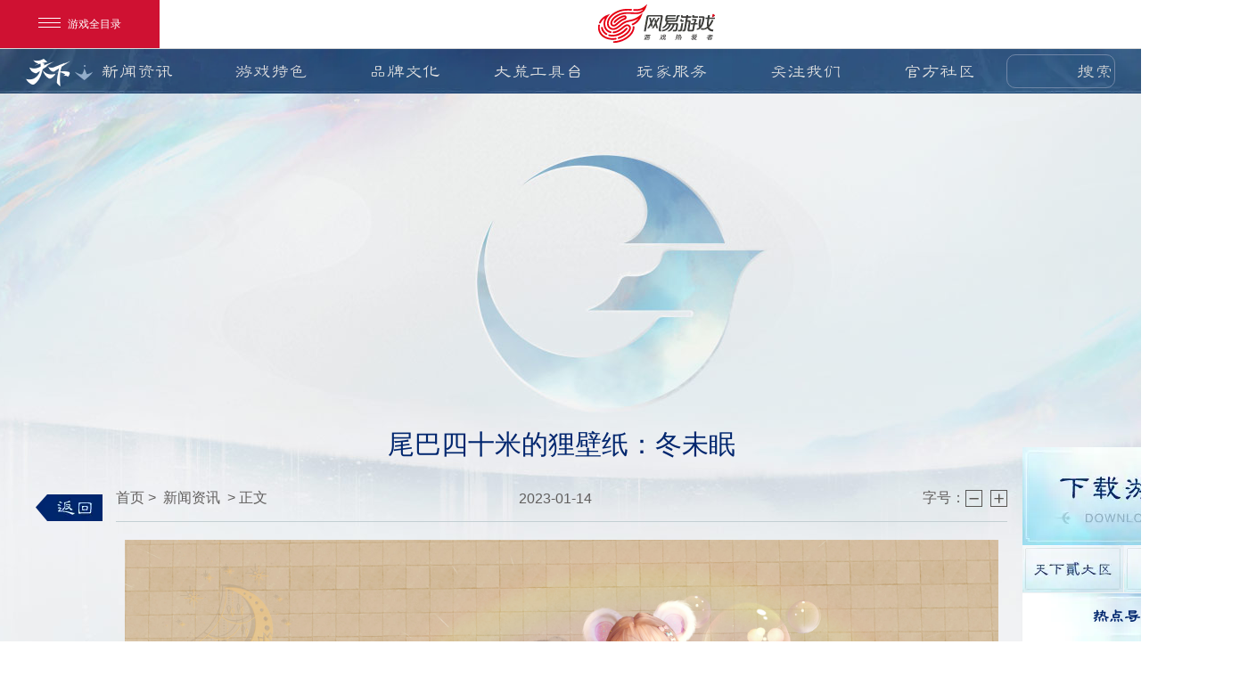

--- FILE ---
content_type: text/html
request_url: http://tx3.163.com/wjtd/bzzq/20230114/38508_1063364.html
body_size: 8951
content:
<!doctype html>
<html>

<head>
    <meta charset="gbk">
    



<!--This is Git Project From TX3/tx3-gw-23v1-pc-20230406(25624)-->
    <!-- <link rel="import" href="../global_include/23v1/config.html?__inline"> -->
    <title>尾巴四十米的狸壁纸：冬未眠 -天下3官网</title>
	<meta name="from" content="git:TX3/tx3-gw-23v1-pc-20230406">
    <meta name="keywords" content="《天下3》、天下3、无主之境、热血再燃、共守大荒、再战今朝、主题服务器、新服务器、预约、预约奖励、组队活动、天下大事、大荒风云、全新机制、公平竞技、抗击妖魔、突破变强、培养减负、亿万军饷、军饷返还、特区服">
    <meta name="description" content="《天下3》官方网站，《天下3》是网易的旗舰级大型3DMMO，具有独特的山海国风美术与优秀的剧情塑造。《天下3》的故事取材于《山海经》，讲述十一门派抵御妖魔入侵、守护大荒世界的故事。">
    <meta name="author" content="">
    <meta name="copyright" content="">
    <meta name="pmid" content="56151">
    <meta name="editor" content="beier">
    <meta name="designer" content="tangcao">
    <meta name="front-end technicist" content="huangchuan">
    <meta name="applicable-device" content="PC">
    <meta name="renderer" content="webkit|ie-comp|ie-stand">
    <meta http-equiv="X-UA-Compatible" content="IE=edge,chrome=1">
    <link rel="dns-prefetch" href="http://res.nie.netease.com">
    <link rel="stylesheet" type="text/css" href="https://nie.res.netease.com/comm/js/nie/ref/css/swiper.3.4.1.css">
<link rel="stylesheet" type="text/css" href="https://nie.res.netease.com/comm/css/art-rem.css">
<link rel="stylesheet" type="text/css" href="https://tx3.res.netease.com/pc/gw/20230417100453/css/common_cb1433e.css">
<link rel="stylesheet" type="text/css" href="https://tx3.res.netease.com/pc/gw/20230417100453/css/ny_cdf213e.css">
<!--This is Git Project From TX3/tx3-gw-23v1-pc-20230406(25624)-->
    <!-- <link rel="import" href="../global_include/23v1/news_css.html?__inline"> -->

    <!--[if lt IE 9]>
        <script src="http://res.nie.netease.com/comm/html5/html5shiv.js"></script>
    <![endif]-->
<!--cms automatic jump code start -->
<script type="text/javascript">
!function(){
var PCUrl = '//tx3.163.com/wjtd/bzzq/20230114/38508_1063364.html';var MobileUrl = '//tx3.163.com/m/wjtd/bzzq/20230114/38508_1063364.html';var isMobile = /iphone|android|ipod/i.test(navigator.userAgent.toLowerCase()) == true;var UrlPath =  window.location.pathname;var PCPath = PCUrl.match(/\/\/[^\/]+(.+)/i) ? PCUrl.match(/\/\/[^\/]+(.+)/i)[1] : "";var MobilePath = MobileUrl.match(/\/\/[^\/]+(.+)/i) ?  MobileUrl.match(/\/\/[^\/]+(.+)/i)[1] : "";if(isMobile && UrlPath == MobilePath)return false;else if(isMobile && MobilePath){window.location.href = MobileUrl + window.location.search;}if(!isMobile && UrlPath == PCPath)return false;
else if(!isMobile && PCPath){window.location.href = PCUrl + window.location.search;}}();
</script>
<!--cms automatic jump code end --></head>

<body id="tpl">
    <!--[if lt IE 10]>
        <div style="position:absolute;left:0;top:0;width:100%;height:50px;background:rgb(255,255,233);color:rgb(30,84,148);border-bottom:1px solid rgb(230,230,198);text-align:center;line-height:50px;font-size:12px;z-index:1000;">您使用的浏览器版本过低，可能会影响到您浏览本网页，建议您升级您的浏览器。</div>
    <![endif]-->
    
<div id="share_content" style="display: none;">
    <h1 style="display:none">天下3官方网站-山海经玄幻国风旗舰网游</h1>
    <div id="share_title" pub-name="分享文案">天下3官方网站-山海经玄幻国风旗舰网游</div>
    <div id="share_desc" pub-name="分享文本">《天下3》是一款网易自研、旗舰级大型3DMMO游戏。游戏以中国上古奇书《山海经》为背景蓝图，讲述了一段远古时期十一大门派奋力抵御妖魔入侵、守护大荒世界的故事。游戏以独特的山海国风美术、优秀的剧情塑造、爽快的PVP体验等，持续塑造一个史诗、奇幻的国风大世界。</div>
    <img id="share_pic" data-src="https://tx3.res.netease.com/pc/gw/20230417100453/img/shareImg_612ddb1.png" pub-name="分享图片">
</div>

<div class="Layer"></div>

<div class="pop video-pop" id="video-pop">
	<a href="javascript:;" class="close" title=""><s></s></a>
	<div class="video-box"></div>
</div>

<div class="pop pop-commingsoon">
	<div class="pop-btn-sure" title="确认"></div>
</div>


<div class="pop xinfu-pop">
	<a href="https://tx3.163.com/hywz/" target="_blank" title="新服" class="container">
		<div class="go-xinfu"></div>
	</a>
	<div class="xinfu-close"></div>
</div>


<div class="pop rkPop">
    <a href="javascript:;" class="giftclose close" title="关闭"></a>
    <div class="rkPopLeft">
        <div class="rkHd">

        </div>
        <div class="rkBd">
            <div class="activeList firstNr">
                <h2>
                    <p>恭喜您！获得限量新手礼包一份！</p>
                    <p>礼包序列号是：<span>TXDH-2017-8888-8888</span></p>
                </h2>
                
                <div class="centerBox">
                    <div class="contentNr niceScroll">
                        
                        <div class="table">
                            <div class="tbody">
                                <div class="tr">
                                    <div class="td">5级</div>
                                    <div class="td">焰火·星汉灿烂*10、神农秘药*1</div>
                                </div>
                                <div class="tr">
                                    <div class="td">10级</div>
                                    <div class="td">海珠断续膏*10 、姑射百草酿*10、优惠券·新手游康包*1</div>
                                </div>
                                <div class="tr">
                                    <div class="td">15级</div>
                                    <div class="td">六道轮回*1</div>
                                </div>
                                <div class="tr">
                                    <div class="td">20级 </div>
                                    <div class="td">水玉清心散*10、琅琊承风酒*10 、坐骑：桂子飘香*15天</div>
                                </div>
                                <div class="tr">
                                    <div class="td">30级 </div>
                                    <div class="td">五贝回魂丹*10、 青丘九花露*10、 2.5倍经验符*3</div>
                                </div>
                                <div class="tr">
                                    <div class="td">40级</div>
                                    <div class="td">画卷飞行符*3 、红线*2</div>
                                </div>
                                <div class="tr">
                                    <div class="td">50级</div>
                                    <div class="td">优惠券*五十武库、 苍狼啸月*15天、锦园春光环*7天、<br>优惠券·月钻*2、粉翅膀体验券*7天</div>
                                </div>
                            </div>
                        </div>
                        <p>礼包激活方法：点击小地图右下角的奖章按钮，选择新手序列号奖励，输入奖励序列号，即可激活奖励，游戏内另有新手成长全套装备和物品赠送。（本序列号不可与其他新手奖励同时使用）</p>


                    </div>
                </div>
            </div>
        </div>
    </div>
    <div class="rkPopRight">
        <ul class="zcxzMk">
            <li>
                <h2 class="i_san"></h2>
                <a href="http://tx3.163.com/download/" class="mk_btn" target="_blank" id="mk_download2" pub-name="弹窗下载按钮" title="title">下载游戏</a>
            </li>
            <li>
                <h2></h2>
                <div id="registerPop" class="registerBox"></div>
            </li>
        </ul>
    </div>
</div>

<div class="img_pop">
	<a href="javascript:;" title="关闭" class="close"></a>
	<div class="swiper-container" id="img_maxImg1">
		<div class="swiper-wrapper">
			<div class="swiper-slide"><img src="https://tx3.res.netease.com/pc/gw/20230417100453/img/part3/cont_img2_1_9e4313d.jpg" alt="天下3"></div>
			<div class="swiper-slide"><img src="https://tx3.res.netease.com/pc/gw/20230417100453/img/part3/cont_img2_1_1_90ee46e.jpg" alt="天下3"></div>
			<div class="swiper-slide"><img src="https://tx3.res.netease.com/pc/gw/20230417100453/img/part3/cont_img2_1_2_eb73724.jpg" alt="天下3"></div>
			<div class="swiper-slide"><img src="https://tx3.res.netease.com/pc/gw/20230417100453/img/part3/cont_img2_1_3_36713b5.jpg" alt="天下3"></div>
			<div class="swiper-slide"><img src="https://tx3.res.netease.com/pc/gw/20230417100453/img/part3/cont_img2_1_4_e2bda45.jpg" alt="天下3"></div>
			<div class="swiper-slide"><img src="https://tx3.res.netease.com/pc/gw/20230417100453/img/part3/cont_img2_1_5_57fe5e9.jpg" alt="天下3"></div>
		</div>
		<div class="swiper-pagination img_maxImg1_pagin"></div>
	</div>

	<div class="swiper-container" id="img_maxImg2">
		<div class="swiper-wrapper">
			<div class="swiper-slide"><img src="https://tx3.res.netease.com/pc/gw/20230417100453/img/part3/cont_img2_2_974c1e6.jpg" alt="天下3"></div>
			<div class="swiper-slide"><img src="https://tx3.res.netease.com/pc/gw/20230417100453/img/part3/cont_img2_2_1_7cccc2b.jpg" alt="天下3"></div>
		</div>
		<div class="swiper-pagination img_maxImg2_pagin"></div>
	</div>

	<div class="swiper-container" id="img_maxImg3">
		<div class="swiper-wrapper">
			<div class="swiper-slide"><img src="https://tx3.res.netease.com/pc/gw/20230417100453/img/part3/cont_img2_3_970554c.jpg" alt="天下3"></div>
			<div class="swiper-slide"><img src="https://tx3.res.netease.com/pc/gw/20230417100453/img/part3/cont_img2_3_1_2a920b2.jpg" alt="天下3"></div>
		</div>
		<div class="swiper-pagination img_maxImg3_pagin"></div>
	</div>
</div>

<div class="pop btn-xhjt-pop">
	<a href="javascript:;" title="关闭" class="xhjt-pop_close"></a>
	<div class="btns xhjtbtn">
		<li data-tag="xhjt-1" class="on"><a href="javascript:;">天下貳</a></li>
        <li data-tag="xhjt-2"><a href="javascript:;">天下3</a></li>
	</div>
	<div data-tag="xhjt-1" class="xhjt-box xhjt-box-tx2 on">
		<div class="xhjt_img">
		</div>
	</div>
	<div data-tag="xhjt-2" class="xhjt-box xhjt-box-tx3">
		<div class="xhjt_img">
		</div>
	</div>
</div>


<div class="aplayer-lrc" style="display: none;opacity: 0;z-index: -10;">
	<div class="aplayer-lrc-list"></div>
</div>


<div class="pop huiyi-pop" style="display: none;">
	<div class="title"></div>
	<div class="gdbox">
		<div class="ovbox">
			<ul class="gdul">
				<li><span>鳌头独占，最先出现在买一送一服务器的少侠</span><span class="lname">暖风绕纸鸢</span>，揭开了快乐服的序幕。</li>
				<li>天作之合，<span class="lname">酒沽几壶</span>和<span class="lname">松间一梦</span>喜结良缘，结成快乐服第一对神仙眷侣。</li>
				<li>绝世无双，<span class="lname">腐朽</span>一马当先，成为快乐服最先满级的少侠。</li>
				<li>同心协力，快乐服最初的势力<span class="lname">先赚一个亿</span>，由<span class="lname">草想吃草</span>一手创立。</li>
				<li>少侠寄语：天下没有不散的筵席，感谢大家的陪伴。</li>
				<li>少侠寄语：真的是很喜欢很喜欢那种大家聚在一起的氛围。</li>
				<li>少侠寄语：我会很想念大家的，希望大家也能记住我。</li>
				<li>少侠寄语：在这里，认识了很多朋友，也多了很多回忆。</li>
				<li>少侠寄语：美好的回忆，多亏了你们每一个人。</li>
				<li>少侠寄语：相逢的人总能再相逢。</li>
				<li>少侠寄语：说再见不难，但忘记很难。</li>
				<li>少侠寄语：跟每一个新服的朋友说再见，感谢你们的出现。</li>
				<li>少侠寄语：很开心我们曾经并肩作战，一起冲锋陷阵。</li>
				<li>少侠寄语：下一个新服再见。</li>
				<li>少侠寄语：希望天下越来越好了，下一个服我也会去玩的！</li>
				<li>少侠寄语：感谢朋友们陪伴我度过了这段美好的时光，祝你们一切顺利。</li>
				<li>少侠寄语：同势力的小伙伴，游戏外我们依然是朋友。</li>
				<li>少侠寄语：用心玩游戏，用心交友，这样才快乐。</li>
				<li>少侠寄语：希望我们的友谊不止于买一送一服，期待以后有机会再相聚。</li>
				<li>少侠寄语：说一千道一万，都是温暖和感谢。</li>
				<li>少侠寄语：我们只是短暂的分离，马上就能去别的服再见的。</li>
				<li>少侠寄语：太遗憾了，还想在快乐服多快乐一阵子……</li>
				<li>少侠寄语：老玩家，玩了这么多年，快乐服让我想起了当年刚玩的时候。</li>
				<li>少侠寄语：可惜，要是快乐服开久一点就好了。</li>
				<li>少侠寄语：买一送一服玩着还行，希望以后会再开类似的服吧。</li>
				<li>少侠寄语：下次再开的时候，我还会回来的。</li>
				<li>少侠寄语：我很喜欢山海灵宝，希望能加到老服。</li>
				<li>少侠寄语：老服什么时候加上山海灵宝啊？</li>
				<li>少侠寄语：灵宝能陪我转到其他服去吗？</li>
				<li>少侠寄语：给灵宝倾注了太多感情，有点舍不得了。</li>
				<li>少侠寄语：好不容易才收集了这么多灵宝的，可惜了。</li>
				<li>少侠寄语：我的拓拓和草精才刚刚在一起……</li>
				<li>少侠寄语：草精打工人很方便啊，老服什么时候加上？</li>
				<li>少侠寄语：老服活动太多了，希望有草精帮忙做。</li>
				<li>少侠寄语：我辛辛苦苦收集了这么多草精，不能带去老服吗？</li>
				<li>少侠寄语：这几个新玩法都不错，调整一下上老服吧！</li>
				<li>少侠寄语：一路有你们的陪伴真的太好了。</li>
				<li>少侠寄语：快乐服关了，但是我们的快乐会一直保留在心中。</li>
				<li>少侠寄语：快乐服真的是我的快乐源泉！</li>
				<li>少侠寄语：没时间伤感，接下来赶到战场的是老服的活动！</li>
				<li>少侠寄语：突然没有买一送一服可以玩了，不知道该干什么了……</li>
				<li>少侠寄语：快乐服关服了，我也好收拾心情，好好生活了。</li>
				<li>少侠寄语：从别后，忆相逢。几回魂梦与君同。</li>
				<li>少侠寄语：请君看取东流水，方识人间别意长。</li>
				<li>少侠寄语：莫愁前路无知己，天下谁人不识君。</li>
				<li>少侠寄语：天之涯，地之角，知交半零落。一壶浊酒尽余欢，今宵别梦寒。</li>
				<li>少侠寄语：愿我的朋友和天下都一切安好，再见。</li>
				<li>少侠寄语：愿我们的友谊永存，再见。</li>
				<li>少侠寄语：让我们未来再会。</li>
				<li>少侠寄语：迷过的路，走过的桥，关服后都成了回忆饭。</li>
				<li>少侠寄语：情缘不散，旧梦新天，换服再续前缘。</li>
				<li>少侠寄语：游戏江湖岁月长，快乐服里话别离。诸君珍重，后会有期。</li>
				<li>少侠寄语：不疯魔不成活，今晚就让我们一起high到底！</li>
				<li>少侠寄语：浮生若梦，为欢几何？今朝有酒今朝醉，明日愁来明日愁。</li>
				<li>少侠寄语：相逢一醉是前缘，风雨散，飘然何处。</li>
				<li>少侠寄语：桃李春风一杯酒，江湖夜雨十年灯。</li>
				<li>少侠寄语：数载沙场征战梦，今宵独对关服钟。</li>
				<li>少侠寄语：虚拟世界今何在，桃花源里梦初醒。</li>

			</ul>
		</div>
	</div>
	<div class="change">
		<div class="xuan"></div>
	</div>
	<div class="closebtn"></div>
	<div class="imgcon">
		<div class="con-l">
			<div class="l1 limg">
				<img alt="">
			</div>
			<div class="l2 limg">
				<img alt="">
			</div>
			<div class="l3 limg">
				<img alt="">
			</div>
		</div>
		<div class="con-r">
			<div class="r1 limg">
				<img alt="">

			</div>
			<div class="r2 limg">
				<img alt="">

			</div>
			<div class="r3 limg">
				<img alt="">

			</div>
		</div>
	</div>
</div>

<div class="huiyi-pop2 pop" style="display: none;">
	<div class="jiao"></div>
	<div class="meng">
		<div class="mcon">
			<div class="uname">半度回眸|三</div>
			<div class="xian"></div>
			<div class="txtin">
				留言女款以羽翼银冠束发，额间银链点缀金铠覆身，兽脸缠腰，裙下银线织就云烟细闪散落，柔情侠骨尽显!男款一身墨色甲盔，金鳞寒光四溢，后摆金线云浪浩荡，红绸逸，意气风发!
			</div>
		</div>

	</div>
	<div class="closebtn2"></div>
		<div class="xqimg">
			<img src="https://tx3.res.netease.com/pc/gw/20230417100453/img/huiyi/xqimg_3057dea.png" alt="">
		</div>
	</div>



<!--This is Git Project From TX3/tx3-gw-23v1-pc-20230406(25624)-->
    <!-- <link rel="import" href="../global_include/23v1/pop.html?__inline"> -->
    <div id="NIE-topBar"></div>
    <!-- <link rel="import" href="../global_include/23v1/public.html?__inline"> -->
    <div class="nav_box">
    <div class="txip_box">
        <p>天下IP</p>
        <ul class="ip_box">
            <li>
                <a href="https://tx3.163.com/" target="_blank" title="天下3">
                    <p class="ip_name">天下3</p>
                    <img src="https://tx3.res.netease.com/pc/gw/20230417100453/img/202504/txip1_7ffd6c5.png" alt="天下3">
                </a>
            </li>
            <li>
                <a href="https://tx2.163.com/" target="_blank" title="天下贰">
                    <p class="ip_name">天下贰</p>
                    <img src="https://tx3.res.netease.com/pc/gw/20230417100453/img/202504/txip2_6c21466.png" alt="天下贰">
                </a>
            </li>
            <li>
                <a href="https://tx.163.com/" target="_blank" title="天下手游">
                    <p class="ip_name">天下手游</p>
                    <img src="https://tx3.res.netease.com/pc/gw/20230417100453/img/202504/txip3_b5bfa71.png" alt="天下手游">
                </a>
            </li>
        </ul>
    </div>
    <div class="logo_box">
        <a href="javascript:;" title="天下3" class="logo"></a>
    </div>
    <ul class="nav">
        <li class="nav_li1">
            <a href="javascript:;">新闻资讯</a>
            <ul>
                <li><a href="//tx3.163.com/news/" class="gjzxxz" target="_blank">最新消息</a></li>
                <li><a href="//tx3.163.com/news/official/index.html" class="gjgfxw" target="_blank">官方新闻</a></li>
                <li><a href="//tx3.163.com/news/update/index.html" class="gjyxgg" target="_blank">游戏公告</a></li>
                <li><a href="//tx3.163.com/news/activity/index.html" class="gjrdhd" target="_blank">热点活动</a></li>
            </ul>
        </li>
        <li class="nav_li2">
            <a href="javascript:;">游戏特色</a>
            <ul>
                <li><a href="https://tx3.163.com/20230113/31385_1063114.html" class="gjyxbj" target="_blank">游戏背景</a>
                </li>
                <li><a href="//tx3.163.com/menpai/" class="gjyxmp" target="_blank">游戏门派</a></li>
                <li><a href="http://tx3.163.com/show/scene/" class="gjcjzs" target="_blank">场景展示</a></li>
                <li><a href="//tx3.163.com/fans/pic/meijing/beiming.html" class="gjgfdlz" target="_blank">国风地理志</a></li>
            </ul>
        </li>
        <li class="nav_li3">
            <a href="javascript:;">品牌文化</a>
            <ul class="ppwh">
                <li><a href="//tx3.163.com/kuafu/" class="gjkfjh" target="_blank">夸父计划</a></li>
                <li><a href="//tx3.163.com/jmh/" class="gjxxhd" target="_blank">线下活动</a></li>
            </ul>
        </li>
        <li>
            <a href="javascript:;">大荒工具台</a>
            <ul>
                <li><a href="//tx3.cbg.163.com/?exter=GAMEweb&dm_game=tx2" class="gjcbg" target="_blank">藏宝阁</a></li>
                <li><a href="//bang.tx3.163.com/" class="gjtxyxb" target="_blank">天下英雄榜</a></li>
                <li><a href="//tx3.baike.163.com/ziliao/" class="gjtxbk" target="_blank">天下百科</a></li>
                <li><a href="http://tx3.163.com/hfcx/" class="gjhfcx" target="_blank">合服查询</a></li>
                <li><a href="https://act.ds.163.com/0f7ec242d5a7d4ab/?utm_content=f_tx3.pc.dspc.qzsy.90usm1&utm_medium=RCL_gl&utm_game_code=tx" class="gjxxmnq" target="_blank">玄修模拟器</a></li>
            </ul>
        </li>
        <li>
            <a href="//tx3.gm.163.com/sprite.html#index" target="_blank">玩家服务</a>
        </li>
        <li>
            <a href="javascript:;">关注我们</a>
            <ul class="gzwm">
                <li><img src="https://tx3.res.netease.com/pc/gw/20230417100453/img/qrcode1_b6483f4.png" alt=""><span>玩天下贰加<br>“草精”</span></li>
                <li><img src="https://tx3.res.netease.com/pc/gw/20230417100453/img/qrcode2_ef14305.png" alt=""><span>玩天下3加<br>“草精”</span></li>
                <li><img src="https://tx3.res.netease.com/pc/gw/20230417100453/img/qrcode3_b9d7fce.jpg" alt=""><span>更多资讯关注<br>官方公众号</span></li>
                <li><img src="https://tx3.res.netease.com/pc/gw/20230417100453/img/qrcode4_e52f191.png" alt=""><span>更多资讯关注<br>官方微博</span></li>
            </ul>
        </li>
        <li>
            <a href="javascript:;">官方社区</a>
            <ul>
                <li><a href="//tx3.netease.com/" class="gjgflt" target="_blank">官方论坛</a></li>
                <li><a href="https://url.163.com/B66" class="gjwyds" target="_blank" rel="nofollow">网易大神</a></li>
                <li><a href="//tx3.163.com/txsq/index.html" class="gjwjsq" target="_blank">玩家社群</a></li>
                
            </ul>
        </li>
    </ul>
    <div class="searchBox">
        <input type="text" placeholder="" id="gw-keywords">
        <a href="javascript:;" title="搜索" class="btn-search" id="gw-search">搜索</a>
    </div>
</div>

<script>
    window.onload = function () {
        // 搜索部分
        ! function () {
            var _$gwsearch = $("#gw-search"),
                _$gwkeywords = $("#gw-keywords"),
                _url;

            function goToUrl() {
                var kw = $.trim(_$gwkeywords.val());
                _url = "http://so.tx3.163.com/search?pg=1&fl=&plen=20&qs=" + kw;
                window.open(encodeURI(_url));
            }

            var input = document.getElementById("gw-keywords");
            input.addEventListener("keyup", function (event) {
                event.preventDefault();
                if (event.keyCode === 13) {
                    goToUrl();
                }
            });

            _$gwsearch.bind("click", goToUrl)
        }()

        let topTimer = setInterval(function () {
            if ($('#NIE-topBar-main').length > 0) {
                clearInterval(topTimer);
                let topH = $('#NIE-topBar').height();

                function sticky() {
                    var scrollT = $(window).scrollTop();
                    if (scrollT >= 55) {
                        $('.nav_box').css({
                            'top': '0',
                            'position': 'fixed',
                        });
                    } else {
                        $('.nav_box').css({
                            'top': topH - scrollT + 'px',
                            'position': 'fixed',
                        });
                    }
                }
                sticky();
                $(window).scroll(sticky);
            }
        }, 100);
    }
</script>
<a href="javascript:;" title="返回顶部" class="btn-top"></a>

<!--This is Git Project From TX3/tx3-gw-23v1-pc-20230406(25624)-->
    <div class="wrapper">
        <div class="kv"></div>
        <div class="contant ny_cont2">
            <a href="//tx3.163.com/news/index.html" class="back" title="返回"></a>
            <div class="ny_cont_inner">
                <div class="text">
                    <div class="tit">
                        <h2 class="artTitle">
                            尾巴四十米的狸壁纸：冬未眠
                        </h2>
                        <div class="artInfo">
                            <div class="breadcrumb">
                                <a href="//tx3.163.com" title="首页">首页</a><i>></i>
                                <a href="//tx3.163.com/news/index.html" title="新闻资讯">新闻资讯</a>
                                <i>></i><span>正文</span>
                            </div>
                            <span class="artDate">2023-01-14</span>
                            <div class="fontSizeBox">
                                <span>字号：</span>
                                <a href="javascript:;" class="btn btn_subtract" data-type="-" title="-">-</a>
                                <a href="javascript:;" class="btn btn_add" data-type="+" title="+">+</a>
                            </div>
                        </div>
                    </div>
                    <!-- <div id="NIE-share"></div> -->
                    <!-- 文章.正文 Start -->
                    <div class="artText">
                        <p><img src="https://nie.res.netease.com/r/pic/20230114/94f9ee98-ec3d-4ccc-9601-b6ec75e435c6.jpg" /></p>

                        <!--  -->
                    </div>
                    <!-- 文章.正文 end -->
                    
                <div class="voteBox">
                    
                    <div class="vote-wrap tx3">
                        <ul class="vote-box">
                            <li>
                                <div class="top">
                                    <img src="https://tx3.res.netease.com/pc/gw/20230417100453/img/ding_782fccb.gif" class="ding">
                                    <div class="percent">
                                        <div class="percent-inner" id="pts_1">
                                            <span class="num"></span>
                                        </div>
                                    </div>
                                </div>
                                <div class="bottom">
                                    <a href="javascript:;" id="vote_1" value="1">好文要顶</a>
                                </div>
                            </li>
                            <li>
                                <div class="top">
                                    <img src="https://tx3.res.netease.com/pc/gw/20230417100453/img/geili_7fe02f7.gif" class="geili">
                                    <div class="percent">
                                        <div class="percent-inner" id="pts_2">
                                            <span class="num"></span>
                                        </div>
                                    </div>
                                </div>
                                <div class="bottom">
                                    <a href="javascript:;" id="vote_2" value="2">相当给力</a>
                                </div>
                            </li>
                            <li>
                                <div class="top">
                                    <img src="https://tx3.res.netease.com/pc/gw/20230417100453/img/guli_9b8f056.gif" class="guli">
                                    <div class="percent">
                                        <div class="percent-inner" id="pts_3">
                                            <span class="num"></span>
                                        </div>
                                    </div>
                                </div>
                                <div class="bottom">
                                    <a href="javascript:;" id="vote_3" value="3">值得鼓励</a>
                                </div>
                            </li>
                            <li>
                                <div class="top">
                                    <img src="https://tx3.res.netease.com/pc/gw/20230417100453/img/luguo_f38d82d.gif" class="luguo">
                                    <div class="percent">
                                        <div class="percent-inner" id="pts_4">
                                            <span class="num"></span>
                                        </div>
                                    </div>
                                </div>
                                <div class="bottom">
                                    <a href="javascript:;" id="vote_4" value="4">我是路过</a>
                                </div>
                            </li>
                            <li>
                                <div class="top">
                                    <img src="https://tx3.res.netease.com/pc/gw/20230417100453/img/jiong_f0d450c.gif" class="jiong">
                                    <div class="percent">
                                        <div class="percent-inner" id="pts_5">
                                            <span class="num"></span>
                                        </div>
                                    </div>
                                </div>
                                <div class="bottom">
                                    <a href="javascript:;" id="vote_5" value="5">囧囧有神</a>
                                </div>
                            </li>
                            <li>
                                <div class="top">
                                    <img src="https://tx3.res.netease.com/pc/gw/20230417100453/img/bukex_50254ef.gif" class="bukex">
                                    <div class="percent">
                                        <div class="percent-inner" id="pts_6">
                                            <span class="num"></span>
                                        </div>
                                    </div>
                                </div>
                                <div class="bottom">
                                    <a href="javascript:;" id="vote_6" value="6">这不科学</a>
                                </div>
                            </li>
                        </ul>
        
                    </div>
        

        
                    
                </div>
<!--This is Git Project From TX3/tx3-gw-23v1-pc-20230406(25624)-->
                    <!-- <link rel="import" href="../global_include/23v1/vote.html?__inline"> -->
                </div>
            </div>
            <!-- 右侧导航 -->
            <aside>
    <div class="regBox g-clr"  id="flash-download">
        <a href="http://tx3.163.com/reg" target="_blank" title="注册账号" class="rB_1">注册账号</a>
        <a href="http://tx3.163.com/download" target="_blank" title="游戏下载" class="rB_2">游戏下载</a>
        <a href="http://pay.163.com/index.jsp" target="_blank" title="快速充值" class="rB_3">快速充值</a>
    </div>
    <div class="a_inner">
        <div class="newBox hide">
            <h3 class="ah3_1">最新活动</h3>
            <div class="dFPic">
                <div class="dSwitch" id="switch">
                    <a href="http://tx3.163.com/2015/zygz/" target="_blank" ><img src="https://nie.res.netease.com/r/pic/20151128/a87a34eb-45ee-4203-b97e-c6f4c914d8b9" width="195" height="100"></a>
<a href="http://tx3.163.com/7years/" target="_blank" ><img src="https://nie.res.netease.com/nie/nieimg/images/2015/5/20/2015-05-20_588355.jpg" width="195" height="100"></a>

                </div>
                <div class="dSwitchnav" id="switchnav"></div>
            </div>
        </div>
        <div class="readGuide">
            <h3 class="ah3_2">热点导读</h3>
            <ul class="list">
                <li>
                    <a href="//tx3.163.com/news/20260116/9383_1282191.html">势力争霸处罚规则公示</a>
                </li>
<li>
                    <a href="//tx3.163.com/news/20260108/9383_1280827.html">绝版青花限时回归！公测明星入驻阵容公布</a>
                </li>
<li>
                    <a href="//tx3.163.com/news/20260107/9383_1280537.html">致敬MMO初代玩家 | 《天下贰·经典版》1月9日公测，三大服务器同步开启！</a>
                </li>
<li>
                    <a href="//tx3.163.com/news/20251217/9383_1277169.html">《天下3》年度赛季服系列追开新服【昆仑变】</a>
                </li>
<li>
                    <a href="//tx3.163.com/news/20251208/9383_1275239.html">《天下：万象》到底能玩什么？自动任务解放双手，日常副本随心开！</a>
                </li>
<li>
                    <a href="//tx3.163.com/news/20251205/9383_1274948.html">《天下：万象》公测狂欢20天！福利外观天天领，直售时装零元购！</a>
                </li>

            </ul>
        </div>
        <div class="player">
            <h3 class="ah3_3">明星玩家</h3>
            <div class="playerBox">
                <a href="//tx3.163.com/starshow/20240713/14203_1166991.html" target="_blank">
                    <img src="https://nie.res.netease.com/r/pic/20240713/76fd11ba-fd6b-45c3-91c2-88a3dbc9a34e.jpg" width="174" height="106"/>
                </a>
                <a href="//tx3.163.com/starshow/20240713/14203_1166991.html" target="_blank">同人COS：玄溟教，带来丝丝寒意</a>

            </div>
        </div>
    </div>
</aside>
<!--stamp:2f6fb0b7-df41-41f3-b65c-d6bf3899aa2e,tplId:9681,pageId:12347,tplName:13v1新闻内页右侧-->
        </div>

        <div class="footer">
    <div id="NIE-share-ny"></div>
    <div id="NIE-copyRight"></div>
</div>
    </div>

    <script src="https://nie.res.netease.com/comm/js/jquery(mixNIE).1.11.js"></script>
<script type="text/javascript" src="https://nie.res.netease.com/comm/js/nie/ref/jquery.superslide.js"></script>
<script charset="utf-8" src="https://nie.res.netease.com/comm/js/nie/ref/jquery.nicescroll.js"></script>
<script type="text/javascript" src="https://tx3.res.netease.com/pc/gw/20230417100453/js/ny_dbd325f.js"></script>
<script type="text/javascript" src="https://tx3.res.netease.com/pc/gw/20230417100453/js/editorHidden_8c12f41.js"></script>
<!--This is Git Project From TX3/tx3-gw-23v1-pc-20230406(25624)-->
    <!-- <link rel="import" href="../global_include/23v1/news_js.html?__inline"> -->

</body>

</html>
<!--This is Git Project From TX3/tx3-gw-23v1-pc-20230406(25624)-->
<!--stamp:f489969e-1409-4c93-b626-b3cdea908664,tplId:26202,newsId:1063364,tplName:天下3-官网23v1-pc[news][Pub][25624]-->

--- FILE ---
content_type: text/html
request_url: https://tx3.163.com/wjtd/bzzq/20230114/38508_1063364.html
body_size: 8812
content:
<!doctype html>
<html>

<head>
    <meta charset="gbk">
    



<!--This is Git Project From TX3/tx3-gw-23v1-pc-20230406(25624)-->
    <!-- <link rel="import" href="../global_include/23v1/config.html?__inline"> -->
    <title>尾巴四十米的狸壁纸：冬未眠 -天下3官网</title>
	<meta name="from" content="git:TX3/tx3-gw-23v1-pc-20230406">
    <meta name="keywords" content="《天下3》、天下3、无主之境、热血再燃、共守大荒、再战今朝、主题服务器、新服务器、预约、预约奖励、组队活动、天下大事、大荒风云、全新机制、公平竞技、抗击妖魔、突破变强、培养减负、亿万军饷、军饷返还、特区服">
    <meta name="description" content="《天下3》官方网站，《天下3》是网易的旗舰级大型3DMMO，具有独特的山海国风美术与优秀的剧情塑造。《天下3》的故事取材于《山海经》，讲述十一门派抵御妖魔入侵、守护大荒世界的故事。">
    <meta name="author" content="">
    <meta name="copyright" content="">
    <meta name="pmid" content="56151">
    <meta name="editor" content="beier">
    <meta name="designer" content="tangcao">
    <meta name="front-end technicist" content="huangchuan">
    <meta name="applicable-device" content="PC">
    <meta name="renderer" content="webkit|ie-comp|ie-stand">
    <meta http-equiv="X-UA-Compatible" content="IE=edge,chrome=1">
    <link rel="dns-prefetch" href="http://res.nie.netease.com">
    <link rel="stylesheet" type="text/css" href="https://nie.res.netease.com/comm/js/nie/ref/css/swiper.3.4.1.css">
<link rel="stylesheet" type="text/css" href="https://nie.res.netease.com/comm/css/art-rem.css">
<link rel="stylesheet" type="text/css" href="https://tx3.res.netease.com/pc/gw/20230417100453/css/common_cb1433e.css">
<link rel="stylesheet" type="text/css" href="https://tx3.res.netease.com/pc/gw/20230417100453/css/ny_cdf213e.css">
<!--This is Git Project From TX3/tx3-gw-23v1-pc-20230406(25624)-->
    <!-- <link rel="import" href="../global_include/23v1/news_css.html?__inline"> -->

    <!--[if lt IE 9]>
        <script src="http://res.nie.netease.com/comm/html5/html5shiv.js"></script>
    <![endif]-->
<!--cms automatic jump code start -->
<script type="text/javascript">
!function(){
var PCUrl = '//tx3.163.com/wjtd/bzzq/20230114/38508_1063364.html';var MobileUrl = '//tx3.163.com/m/wjtd/bzzq/20230114/38508_1063364.html';var isMobile = /iphone|android|ipod/i.test(navigator.userAgent.toLowerCase()) == true;var UrlPath =  window.location.pathname;var PCPath = PCUrl.match(/\/\/[^\/]+(.+)/i) ? PCUrl.match(/\/\/[^\/]+(.+)/i)[1] : "";var MobilePath = MobileUrl.match(/\/\/[^\/]+(.+)/i) ?  MobileUrl.match(/\/\/[^\/]+(.+)/i)[1] : "";if(isMobile && UrlPath == MobilePath)return false;else if(isMobile && MobilePath){window.location.href = MobileUrl + window.location.search;}if(!isMobile && UrlPath == PCPath)return false;
else if(!isMobile && PCPath){window.location.href = PCUrl + window.location.search;}}();
</script>
<!--cms automatic jump code end --></head>

<body id="tpl">
    <!--[if lt IE 10]>
        <div style="position:absolute;left:0;top:0;width:100%;height:50px;background:rgb(255,255,233);color:rgb(30,84,148);border-bottom:1px solid rgb(230,230,198);text-align:center;line-height:50px;font-size:12px;z-index:1000;">您使用的浏览器版本过低，可能会影响到您浏览本网页，建议您升级您的浏览器。</div>
    <![endif]-->
    
<div id="share_content" style="display: none;">
    <h1 style="display:none">天下3官方网站-山海经玄幻国风旗舰网游</h1>
    <div id="share_title" pub-name="分享文案">天下3官方网站-山海经玄幻国风旗舰网游</div>
    <div id="share_desc" pub-name="分享文本">《天下3》是一款网易自研、旗舰级大型3DMMO游戏。游戏以中国上古奇书《山海经》为背景蓝图，讲述了一段远古时期十一大门派奋力抵御妖魔入侵、守护大荒世界的故事。游戏以独特的山海国风美术、优秀的剧情塑造、爽快的PVP体验等，持续塑造一个史诗、奇幻的国风大世界。</div>
    <img id="share_pic" data-src="https://tx3.res.netease.com/pc/gw/20230417100453/img/shareImg_612ddb1.png" pub-name="分享图片">
</div>

<div class="Layer"></div>

<div class="pop video-pop" id="video-pop">
	<a href="javascript:;" class="close" title=""><s></s></a>
	<div class="video-box"></div>
</div>

<div class="pop pop-commingsoon">
	<div class="pop-btn-sure" title="确认"></div>
</div>


<div class="pop xinfu-pop">
	<a href="https://tx3.163.com/hywz/" target="_blank" title="新服" class="container">
		<div class="go-xinfu"></div>
	</a>
	<div class="xinfu-close"></div>
</div>


<div class="pop rkPop">
    <a href="javascript:;" class="giftclose close" title="关闭"></a>
    <div class="rkPopLeft">
        <div class="rkHd">

        </div>
        <div class="rkBd">
            <div class="activeList firstNr">
                <h2>
                    <p>恭喜您！获得限量新手礼包一份！</p>
                    <p>礼包序列号是：<span>TXDH-2017-8888-8888</span></p>
                </h2>
                
                <div class="centerBox">
                    <div class="contentNr niceScroll">
                        
                        <div class="table">
                            <div class="tbody">
                                <div class="tr">
                                    <div class="td">5级</div>
                                    <div class="td">焰火·星汉灿烂*10、神农秘药*1</div>
                                </div>
                                <div class="tr">
                                    <div class="td">10级</div>
                                    <div class="td">海珠断续膏*10 、姑射百草酿*10、优惠券·新手游康包*1</div>
                                </div>
                                <div class="tr">
                                    <div class="td">15级</div>
                                    <div class="td">六道轮回*1</div>
                                </div>
                                <div class="tr">
                                    <div class="td">20级 </div>
                                    <div class="td">水玉清心散*10、琅琊承风酒*10 、坐骑：桂子飘香*15天</div>
                                </div>
                                <div class="tr">
                                    <div class="td">30级 </div>
                                    <div class="td">五贝回魂丹*10、 青丘九花露*10、 2.5倍经验符*3</div>
                                </div>
                                <div class="tr">
                                    <div class="td">40级</div>
                                    <div class="td">画卷飞行符*3 、红线*2</div>
                                </div>
                                <div class="tr">
                                    <div class="td">50级</div>
                                    <div class="td">优惠券*五十武库、 苍狼啸月*15天、锦园春光环*7天、<br>优惠券·月钻*2、粉翅膀体验券*7天</div>
                                </div>
                            </div>
                        </div>
                        <p>礼包激活方法：点击小地图右下角的奖章按钮，选择新手序列号奖励，输入奖励序列号，即可激活奖励，游戏内另有新手成长全套装备和物品赠送。（本序列号不可与其他新手奖励同时使用）</p>


                    </div>
                </div>
            </div>
        </div>
    </div>
    <div class="rkPopRight">
        <ul class="zcxzMk">
            <li>
                <h2 class="i_san"></h2>
                <a href="http://tx3.163.com/download/" class="mk_btn" target="_blank" id="mk_download2" pub-name="弹窗下载按钮" title="title">下载游戏</a>
            </li>
            <li>
                <h2></h2>
                <div id="registerPop" class="registerBox"></div>
            </li>
        </ul>
    </div>
</div>

<div class="img_pop">
	<a href="javascript:;" title="关闭" class="close"></a>
	<div class="swiper-container" id="img_maxImg1">
		<div class="swiper-wrapper">
			<div class="swiper-slide"><img src="https://tx3.res.netease.com/pc/gw/20230417100453/img/part3/cont_img2_1_9e4313d.jpg" alt="天下3"></div>
			<div class="swiper-slide"><img src="https://tx3.res.netease.com/pc/gw/20230417100453/img/part3/cont_img2_1_1_90ee46e.jpg" alt="天下3"></div>
			<div class="swiper-slide"><img src="https://tx3.res.netease.com/pc/gw/20230417100453/img/part3/cont_img2_1_2_eb73724.jpg" alt="天下3"></div>
			<div class="swiper-slide"><img src="https://tx3.res.netease.com/pc/gw/20230417100453/img/part3/cont_img2_1_3_36713b5.jpg" alt="天下3"></div>
			<div class="swiper-slide"><img src="https://tx3.res.netease.com/pc/gw/20230417100453/img/part3/cont_img2_1_4_e2bda45.jpg" alt="天下3"></div>
			<div class="swiper-slide"><img src="https://tx3.res.netease.com/pc/gw/20230417100453/img/part3/cont_img2_1_5_57fe5e9.jpg" alt="天下3"></div>
		</div>
		<div class="swiper-pagination img_maxImg1_pagin"></div>
	</div>

	<div class="swiper-container" id="img_maxImg2">
		<div class="swiper-wrapper">
			<div class="swiper-slide"><img src="https://tx3.res.netease.com/pc/gw/20230417100453/img/part3/cont_img2_2_974c1e6.jpg" alt="天下3"></div>
			<div class="swiper-slide"><img src="https://tx3.res.netease.com/pc/gw/20230417100453/img/part3/cont_img2_2_1_7cccc2b.jpg" alt="天下3"></div>
		</div>
		<div class="swiper-pagination img_maxImg2_pagin"></div>
	</div>

	<div class="swiper-container" id="img_maxImg3">
		<div class="swiper-wrapper">
			<div class="swiper-slide"><img src="https://tx3.res.netease.com/pc/gw/20230417100453/img/part3/cont_img2_3_970554c.jpg" alt="天下3"></div>
			<div class="swiper-slide"><img src="https://tx3.res.netease.com/pc/gw/20230417100453/img/part3/cont_img2_3_1_2a920b2.jpg" alt="天下3"></div>
		</div>
		<div class="swiper-pagination img_maxImg3_pagin"></div>
	</div>
</div>

<div class="pop btn-xhjt-pop">
	<a href="javascript:;" title="关闭" class="xhjt-pop_close"></a>
	<div class="btns xhjtbtn">
		<li data-tag="xhjt-1" class="on"><a href="javascript:;">天下貳</a></li>
        <li data-tag="xhjt-2"><a href="javascript:;">天下3</a></li>
	</div>
	<div data-tag="xhjt-1" class="xhjt-box xhjt-box-tx2 on">
		<div class="xhjt_img">
		</div>
	</div>
	<div data-tag="xhjt-2" class="xhjt-box xhjt-box-tx3">
		<div class="xhjt_img">
		</div>
	</div>
</div>


<div class="aplayer-lrc" style="display: none;opacity: 0;z-index: -10;">
	<div class="aplayer-lrc-list"></div>
</div>


<div class="pop huiyi-pop" style="display: none;">
	<div class="title"></div>
	<div class="gdbox">
		<div class="ovbox">
			<ul class="gdul">
				<li><span>鳌头独占，最先出现在买一送一服务器的少侠</span><span class="lname">暖风绕纸鸢</span>，揭开了快乐服的序幕。</li>
				<li>天作之合，<span class="lname">酒沽几壶</span>和<span class="lname">松间一梦</span>喜结良缘，结成快乐服第一对神仙眷侣。</li>
				<li>绝世无双，<span class="lname">腐朽</span>一马当先，成为快乐服最先满级的少侠。</li>
				<li>同心协力，快乐服最初的势力<span class="lname">先赚一个亿</span>，由<span class="lname">草想吃草</span>一手创立。</li>
				<li>少侠寄语：天下没有不散的筵席，感谢大家的陪伴。</li>
				<li>少侠寄语：真的是很喜欢很喜欢那种大家聚在一起的氛围。</li>
				<li>少侠寄语：我会很想念大家的，希望大家也能记住我。</li>
				<li>少侠寄语：在这里，认识了很多朋友，也多了很多回忆。</li>
				<li>少侠寄语：美好的回忆，多亏了你们每一个人。</li>
				<li>少侠寄语：相逢的人总能再相逢。</li>
				<li>少侠寄语：说再见不难，但忘记很难。</li>
				<li>少侠寄语：跟每一个新服的朋友说再见，感谢你们的出现。</li>
				<li>少侠寄语：很开心我们曾经并肩作战，一起冲锋陷阵。</li>
				<li>少侠寄语：下一个新服再见。</li>
				<li>少侠寄语：希望天下越来越好了，下一个服我也会去玩的！</li>
				<li>少侠寄语：感谢朋友们陪伴我度过了这段美好的时光，祝你们一切顺利。</li>
				<li>少侠寄语：同势力的小伙伴，游戏外我们依然是朋友。</li>
				<li>少侠寄语：用心玩游戏，用心交友，这样才快乐。</li>
				<li>少侠寄语：希望我们的友谊不止于买一送一服，期待以后有机会再相聚。</li>
				<li>少侠寄语：说一千道一万，都是温暖和感谢。</li>
				<li>少侠寄语：我们只是短暂的分离，马上就能去别的服再见的。</li>
				<li>少侠寄语：太遗憾了，还想在快乐服多快乐一阵子……</li>
				<li>少侠寄语：老玩家，玩了这么多年，快乐服让我想起了当年刚玩的时候。</li>
				<li>少侠寄语：可惜，要是快乐服开久一点就好了。</li>
				<li>少侠寄语：买一送一服玩着还行，希望以后会再开类似的服吧。</li>
				<li>少侠寄语：下次再开的时候，我还会回来的。</li>
				<li>少侠寄语：我很喜欢山海灵宝，希望能加到老服。</li>
				<li>少侠寄语：老服什么时候加上山海灵宝啊？</li>
				<li>少侠寄语：灵宝能陪我转到其他服去吗？</li>
				<li>少侠寄语：给灵宝倾注了太多感情，有点舍不得了。</li>
				<li>少侠寄语：好不容易才收集了这么多灵宝的，可惜了。</li>
				<li>少侠寄语：我的拓拓和草精才刚刚在一起……</li>
				<li>少侠寄语：草精打工人很方便啊，老服什么时候加上？</li>
				<li>少侠寄语：老服活动太多了，希望有草精帮忙做。</li>
				<li>少侠寄语：我辛辛苦苦收集了这么多草精，不能带去老服吗？</li>
				<li>少侠寄语：这几个新玩法都不错，调整一下上老服吧！</li>
				<li>少侠寄语：一路有你们的陪伴真的太好了。</li>
				<li>少侠寄语：快乐服关了，但是我们的快乐会一直保留在心中。</li>
				<li>少侠寄语：快乐服真的是我的快乐源泉！</li>
				<li>少侠寄语：没时间伤感，接下来赶到战场的是老服的活动！</li>
				<li>少侠寄语：突然没有买一送一服可以玩了，不知道该干什么了……</li>
				<li>少侠寄语：快乐服关服了，我也好收拾心情，好好生活了。</li>
				<li>少侠寄语：从别后，忆相逢。几回魂梦与君同。</li>
				<li>少侠寄语：请君看取东流水，方识人间别意长。</li>
				<li>少侠寄语：莫愁前路无知己，天下谁人不识君。</li>
				<li>少侠寄语：天之涯，地之角，知交半零落。一壶浊酒尽余欢，今宵别梦寒。</li>
				<li>少侠寄语：愿我的朋友和天下都一切安好，再见。</li>
				<li>少侠寄语：愿我们的友谊永存，再见。</li>
				<li>少侠寄语：让我们未来再会。</li>
				<li>少侠寄语：迷过的路，走过的桥，关服后都成了回忆饭。</li>
				<li>少侠寄语：情缘不散，旧梦新天，换服再续前缘。</li>
				<li>少侠寄语：游戏江湖岁月长，快乐服里话别离。诸君珍重，后会有期。</li>
				<li>少侠寄语：不疯魔不成活，今晚就让我们一起high到底！</li>
				<li>少侠寄语：浮生若梦，为欢几何？今朝有酒今朝醉，明日愁来明日愁。</li>
				<li>少侠寄语：相逢一醉是前缘，风雨散，飘然何处。</li>
				<li>少侠寄语：桃李春风一杯酒，江湖夜雨十年灯。</li>
				<li>少侠寄语：数载沙场征战梦，今宵独对关服钟。</li>
				<li>少侠寄语：虚拟世界今何在，桃花源里梦初醒。</li>

			</ul>
		</div>
	</div>
	<div class="change">
		<div class="xuan"></div>
	</div>
	<div class="closebtn"></div>
	<div class="imgcon">
		<div class="con-l">
			<div class="l1 limg">
				<img alt="">
			</div>
			<div class="l2 limg">
				<img alt="">
			</div>
			<div class="l3 limg">
				<img alt="">
			</div>
		</div>
		<div class="con-r">
			<div class="r1 limg">
				<img alt="">

			</div>
			<div class="r2 limg">
				<img alt="">

			</div>
			<div class="r3 limg">
				<img alt="">

			</div>
		</div>
	</div>
</div>

<div class="huiyi-pop2 pop" style="display: none;">
	<div class="jiao"></div>
	<div class="meng">
		<div class="mcon">
			<div class="uname">半度回眸|三</div>
			<div class="xian"></div>
			<div class="txtin">
				留言女款以羽翼银冠束发，额间银链点缀金铠覆身，兽脸缠腰，裙下银线织就云烟细闪散落，柔情侠骨尽显!男款一身墨色甲盔，金鳞寒光四溢，后摆金线云浪浩荡，红绸逸，意气风发!
			</div>
		</div>

	</div>
	<div class="closebtn2"></div>
		<div class="xqimg">
			<img src="https://tx3.res.netease.com/pc/gw/20230417100453/img/huiyi/xqimg_3057dea.png" alt="">
		</div>
	</div>



<!--This is Git Project From TX3/tx3-gw-23v1-pc-20230406(25624)-->
    <!-- <link rel="import" href="../global_include/23v1/pop.html?__inline"> -->
    <div id="NIE-topBar"></div>
    <!-- <link rel="import" href="../global_include/23v1/public.html?__inline"> -->
    <div class="nav_box">
    <div class="txip_box">
        <p>天下IP</p>
        <ul class="ip_box">
            <li>
                <a href="https://tx3.163.com/" target="_blank" title="天下3">
                    <p class="ip_name">天下3</p>
                    <img src="https://tx3.res.netease.com/pc/gw/20230417100453/img/202504/txip1_7ffd6c5.png" alt="天下3">
                </a>
            </li>
            <li>
                <a href="https://tx2.163.com/" target="_blank" title="天下贰">
                    <p class="ip_name">天下贰</p>
                    <img src="https://tx3.res.netease.com/pc/gw/20230417100453/img/202504/txip2_6c21466.png" alt="天下贰">
                </a>
            </li>
            <li>
                <a href="https://tx.163.com/" target="_blank" title="天下手游">
                    <p class="ip_name">天下手游</p>
                    <img src="https://tx3.res.netease.com/pc/gw/20230417100453/img/202504/txip3_b5bfa71.png" alt="天下手游">
                </a>
            </li>
        </ul>
    </div>
    <div class="logo_box">
        <a href="javascript:;" title="天下3" class="logo"></a>
    </div>
    <ul class="nav">
        <li class="nav_li1">
            <a href="javascript:;">新闻资讯</a>
            <ul>
                <li><a href="//tx3.163.com/news/" class="gjzxxz" target="_blank">最新消息</a></li>
                <li><a href="//tx3.163.com/news/official/index.html" class="gjgfxw" target="_blank">官方新闻</a></li>
                <li><a href="//tx3.163.com/news/update/index.html" class="gjyxgg" target="_blank">游戏公告</a></li>
                <li><a href="//tx3.163.com/news/activity/index.html" class="gjrdhd" target="_blank">热点活动</a></li>
            </ul>
        </li>
        <li class="nav_li2">
            <a href="javascript:;">游戏特色</a>
            <ul>
                <li><a href="https://tx3.163.com/20230113/31385_1063114.html" class="gjyxbj" target="_blank">游戏背景</a>
                </li>
                <li><a href="//tx3.163.com/menpai/" class="gjyxmp" target="_blank">游戏门派</a></li>
                <li><a href="http://tx3.163.com/show/scene/" class="gjcjzs" target="_blank">场景展示</a></li>
                <li><a href="//tx3.163.com/fans/pic/meijing/beiming.html" class="gjgfdlz" target="_blank">国风地理志</a></li>
            </ul>
        </li>
        <li class="nav_li3">
            <a href="javascript:;">品牌文化</a>
            <ul class="ppwh">
                <li><a href="//tx3.163.com/kuafu/" class="gjkfjh" target="_blank">夸父计划</a></li>
                <li><a href="//tx3.163.com/jmh/" class="gjxxhd" target="_blank">线下活动</a></li>
            </ul>
        </li>
        <li>
            <a href="javascript:;">大荒工具台</a>
            <ul>
                <li><a href="//tx3.cbg.163.com/?exter=GAMEweb&dm_game=tx2" class="gjcbg" target="_blank">藏宝阁</a></li>
                <li><a href="//bang.tx3.163.com/" class="gjtxyxb" target="_blank">天下英雄榜</a></li>
                <li><a href="//tx3.baike.163.com/ziliao/" class="gjtxbk" target="_blank">天下百科</a></li>
                <li><a href="http://tx3.163.com/hfcx/" class="gjhfcx" target="_blank">合服查询</a></li>
                <li><a href="https://act.ds.163.com/0f7ec242d5a7d4ab/?utm_content=f_tx3.pc.dspc.qzsy.90usm1&utm_medium=RCL_gl&utm_game_code=tx" class="gjxxmnq" target="_blank">玄修模拟器</a></li>
            </ul>
        </li>
        <li>
            <a href="//tx3.gm.163.com/sprite.html#index" target="_blank">玩家服务</a>
        </li>
        <li>
            <a href="javascript:;">关注我们</a>
            <ul class="gzwm">
                <li><img src="https://tx3.res.netease.com/pc/gw/20230417100453/img/qrcode1_b6483f4.png" alt=""><span>玩天下贰加<br>“草精”</span></li>
                <li><img src="https://tx3.res.netease.com/pc/gw/20230417100453/img/qrcode2_ef14305.png" alt=""><span>玩天下3加<br>“草精”</span></li>
                <li><img src="https://tx3.res.netease.com/pc/gw/20230417100453/img/qrcode3_b9d7fce.jpg" alt=""><span>更多资讯关注<br>官方公众号</span></li>
                <li><img src="https://tx3.res.netease.com/pc/gw/20230417100453/img/qrcode4_e52f191.png" alt=""><span>更多资讯关注<br>官方微博</span></li>
            </ul>
        </li>
        <li>
            <a href="javascript:;">官方社区</a>
            <ul>
                <li><a href="//tx3.netease.com/" class="gjgflt" target="_blank">官方论坛</a></li>
                <li><a href="https://url.163.com/B66" class="gjwyds" target="_blank" rel="nofollow">网易大神</a></li>
                <li><a href="//tx3.163.com/txsq/index.html" class="gjwjsq" target="_blank">玩家社群</a></li>
                
            </ul>
        </li>
    </ul>
    <div class="searchBox">
        <input type="text" placeholder="" id="gw-keywords">
        <a href="javascript:;" title="搜索" class="btn-search" id="gw-search">搜索</a>
    </div>
</div>

<script>
    window.onload = function () {
        // 搜索部分
        ! function () {
            var _$gwsearch = $("#gw-search"),
                _$gwkeywords = $("#gw-keywords"),
                _url;

            function goToUrl() {
                var kw = $.trim(_$gwkeywords.val());
                _url = "http://so.tx3.163.com/search?pg=1&fl=&plen=20&qs=" + kw;
                window.open(encodeURI(_url));
            }

            var input = document.getElementById("gw-keywords");
            input.addEventListener("keyup", function (event) {
                event.preventDefault();
                if (event.keyCode === 13) {
                    goToUrl();
                }
            });

            _$gwsearch.bind("click", goToUrl)
        }()

        let topTimer = setInterval(function () {
            if ($('#NIE-topBar-main').length > 0) {
                clearInterval(topTimer);
                let topH = $('#NIE-topBar').height();

                function sticky() {
                    var scrollT = $(window).scrollTop();
                    if (scrollT >= 55) {
                        $('.nav_box').css({
                            'top': '0',
                            'position': 'fixed',
                        });
                    } else {
                        $('.nav_box').css({
                            'top': topH - scrollT + 'px',
                            'position': 'fixed',
                        });
                    }
                }
                sticky();
                $(window).scroll(sticky);
            }
        }, 100);
    }
</script>
<a href="javascript:;" title="返回顶部" class="btn-top"></a>

<!--This is Git Project From TX3/tx3-gw-23v1-pc-20230406(25624)-->
    <div class="wrapper">
        <div class="kv"></div>
        <div class="contant ny_cont2">
            <a href="//tx3.163.com/news/index.html" class="back" title="返回"></a>
            <div class="ny_cont_inner">
                <div class="text">
                    <div class="tit">
                        <h2 class="artTitle">
                            尾巴四十米的狸壁纸：冬未眠
                        </h2>
                        <div class="artInfo">
                            <div class="breadcrumb">
                                <a href="//tx3.163.com" title="首页">首页</a><i>></i>
                                <a href="//tx3.163.com/news/index.html" title="新闻资讯">新闻资讯</a>
                                <i>></i><span>正文</span>
                            </div>
                            <span class="artDate">2023-01-14</span>
                            <div class="fontSizeBox">
                                <span>字号：</span>
                                <a href="javascript:;" class="btn btn_subtract" data-type="-" title="-">-</a>
                                <a href="javascript:;" class="btn btn_add" data-type="+" title="+">+</a>
                            </div>
                        </div>
                    </div>
                    <!-- <div id="NIE-share"></div> -->
                    <!-- 文章.正文 Start -->
                    <div class="artText">
                        <p><img src="https://nie.res.netease.com/r/pic/20230114/94f9ee98-ec3d-4ccc-9601-b6ec75e435c6.jpg" /></p>

                        <!--  -->
                    </div>
                    <!-- 文章.正文 end -->
                    
                <div class="voteBox">
                    
                    <div class="vote-wrap tx3">
                        <ul class="vote-box">
                            <li>
                                <div class="top">
                                    <img src="https://tx3.res.netease.com/pc/gw/20230417100453/img/ding_782fccb.gif" class="ding">
                                    <div class="percent">
                                        <div class="percent-inner" id="pts_1">
                                            <span class="num"></span>
                                        </div>
                                    </div>
                                </div>
                                <div class="bottom">
                                    <a href="javascript:;" id="vote_1" value="1">好文要顶</a>
                                </div>
                            </li>
                            <li>
                                <div class="top">
                                    <img src="https://tx3.res.netease.com/pc/gw/20230417100453/img/geili_7fe02f7.gif" class="geili">
                                    <div class="percent">
                                        <div class="percent-inner" id="pts_2">
                                            <span class="num"></span>
                                        </div>
                                    </div>
                                </div>
                                <div class="bottom">
                                    <a href="javascript:;" id="vote_2" value="2">相当给力</a>
                                </div>
                            </li>
                            <li>
                                <div class="top">
                                    <img src="https://tx3.res.netease.com/pc/gw/20230417100453/img/guli_9b8f056.gif" class="guli">
                                    <div class="percent">
                                        <div class="percent-inner" id="pts_3">
                                            <span class="num"></span>
                                        </div>
                                    </div>
                                </div>
                                <div class="bottom">
                                    <a href="javascript:;" id="vote_3" value="3">值得鼓励</a>
                                </div>
                            </li>
                            <li>
                                <div class="top">
                                    <img src="https://tx3.res.netease.com/pc/gw/20230417100453/img/luguo_f38d82d.gif" class="luguo">
                                    <div class="percent">
                                        <div class="percent-inner" id="pts_4">
                                            <span class="num"></span>
                                        </div>
                                    </div>
                                </div>
                                <div class="bottom">
                                    <a href="javascript:;" id="vote_4" value="4">我是路过</a>
                                </div>
                            </li>
                            <li>
                                <div class="top">
                                    <img src="https://tx3.res.netease.com/pc/gw/20230417100453/img/jiong_f0d450c.gif" class="jiong">
                                    <div class="percent">
                                        <div class="percent-inner" id="pts_5">
                                            <span class="num"></span>
                                        </div>
                                    </div>
                                </div>
                                <div class="bottom">
                                    <a href="javascript:;" id="vote_5" value="5">囧囧有神</a>
                                </div>
                            </li>
                            <li>
                                <div class="top">
                                    <img src="https://tx3.res.netease.com/pc/gw/20230417100453/img/bukex_50254ef.gif" class="bukex">
                                    <div class="percent">
                                        <div class="percent-inner" id="pts_6">
                                            <span class="num"></span>
                                        </div>
                                    </div>
                                </div>
                                <div class="bottom">
                                    <a href="javascript:;" id="vote_6" value="6">这不科学</a>
                                </div>
                            </li>
                        </ul>
        
                    </div>
        

        
                    
                </div>
<!--This is Git Project From TX3/tx3-gw-23v1-pc-20230406(25624)-->
                    <!-- <link rel="import" href="../global_include/23v1/vote.html?__inline"> -->
                </div>
            </div>
            <!-- 右侧导航 -->
            <aside>
    <div class="regBox g-clr"  id="flash-download">
        <a href="http://tx3.163.com/reg" target="_blank" title="注册账号" class="rB_1">注册账号</a>
        <a href="http://tx3.163.com/download" target="_blank" title="游戏下载" class="rB_2">游戏下载</a>
        <a href="http://pay.163.com/index.jsp" target="_blank" title="快速充值" class="rB_3">快速充值</a>
    </div>
    <div class="a_inner">
        <div class="newBox hide">
            <h3 class="ah3_1">最新活动</h3>
            <div class="dFPic">
                <div class="dSwitch" id="switch">
                    <a href="http://tx3.163.com/2015/zygz/" target="_blank" ><img src="https://nie.res.netease.com/r/pic/20151128/a87a34eb-45ee-4203-b97e-c6f4c914d8b9" width="195" height="100"></a>
<a href="http://tx3.163.com/7years/" target="_blank" ><img src="https://nie.res.netease.com/nie/nieimg/images/2015/5/20/2015-05-20_588355.jpg" width="195" height="100"></a>

                </div>
                <div class="dSwitchnav" id="switchnav"></div>
            </div>
        </div>
        <div class="readGuide">
            <h3 class="ah3_2">热点导读</h3>
            <ul class="list">
                <li>
                    <a href="//tx3.163.com/news/20260116/9383_1282191.html">势力争霸处罚规则公示</a>
                </li>
<li>
                    <a href="//tx3.163.com/news/20260108/9383_1280827.html">绝版青花限时回归！公测明星入驻阵容公布</a>
                </li>
<li>
                    <a href="//tx3.163.com/news/20260107/9383_1280537.html">致敬MMO初代玩家 | 《天下贰·经典版》1月9日公测，三大服务器同步开启！</a>
                </li>
<li>
                    <a href="//tx3.163.com/news/20251217/9383_1277169.html">《天下3》年度赛季服系列追开新服【昆仑变】</a>
                </li>
<li>
                    <a href="//tx3.163.com/news/20251208/9383_1275239.html">《天下：万象》到底能玩什么？自动任务解放双手，日常副本随心开！</a>
                </li>
<li>
                    <a href="//tx3.163.com/news/20251205/9383_1274948.html">《天下：万象》公测狂欢20天！福利外观天天领，直售时装零元购！</a>
                </li>

            </ul>
        </div>
        <div class="player">
            <h3 class="ah3_3">明星玩家</h3>
            <div class="playerBox">
                <a href="//tx3.163.com/starshow/20240713/14203_1166991.html" target="_blank">
                    <img src="https://nie.res.netease.com/r/pic/20240713/76fd11ba-fd6b-45c3-91c2-88a3dbc9a34e.jpg" width="174" height="106"/>
                </a>
                <a href="//tx3.163.com/starshow/20240713/14203_1166991.html" target="_blank">同人COS：玄溟教，带来丝丝寒意</a>

            </div>
        </div>
    </div>
</aside>
<!--stamp:2f6fb0b7-df41-41f3-b65c-d6bf3899aa2e,tplId:9681,pageId:12347,tplName:13v1新闻内页右侧-->
        </div>

        <div class="footer">
    <div id="NIE-share-ny"></div>
    <div id="NIE-copyRight"></div>
</div>
    </div>

    <script src="https://nie.res.netease.com/comm/js/jquery(mixNIE).1.11.js"></script>
<script type="text/javascript" src="https://nie.res.netease.com/comm/js/nie/ref/jquery.superslide.js"></script>
<script charset="utf-8" src="https://nie.res.netease.com/comm/js/nie/ref/jquery.nicescroll.js"></script>
<script type="text/javascript" src="https://tx3.res.netease.com/pc/gw/20230417100453/js/ny_dbd325f.js"></script>
<script type="text/javascript" src="https://tx3.res.netease.com/pc/gw/20230417100453/js/editorHidden_8c12f41.js"></script>
<!--This is Git Project From TX3/tx3-gw-23v1-pc-20230406(25624)-->
    <!-- <link rel="import" href="../global_include/23v1/news_js.html?__inline"> -->

</body>

</html>
<!--This is Git Project From TX3/tx3-gw-23v1-pc-20230406(25624)-->
<!--stamp:f489969e-1409-4c93-b626-b3cdea908664,tplId:26202,newsId:1063364,tplName:天下3-官网23v1-pc[news][Pub][25624]-->

--- FILE ---
content_type: text/css
request_url: https://nie.res.netease.com/comm/js/nie/util/fur3/css/fur-success_ead0c8b.css
body_size: 200
content:
.fur-page-success-netease{color:#666;font:14px/24px "Microsoft YaHei","微软雅黑","宋体",helvetica,"Hiragino Sans GB"}.fur-page-success-netease h3{font-size:20px}.fur-page-success-netease dl.info{margin-top:14px;float:none;clear:both;zoom:1}.fur-page-success-netease dl.info:after{height:0;overflow:hidden;clear:both}.fur-page-success-netease dl.info dt{}.fur-page-success-netease dl.info dd.success_username{margin:0;font-weight:800;color:#f70;line-height:30px}.fur-page-success-netease a.success_url{display:block;width:100%;height:44px;cursor:pointer;text-align:center;color:#fff;background:#5084cb;font-size:18px;line-height:44px;text-decoration:none}#fur-success-popbg{position:fixed;top:0;left:0;display:none;width:100%;height:100%;background:#000;opacity:.55;filter:alpha(opacity=55);z-index:9999}#fur-success-pop{position:fixed;top:50%;left:50%;display:none;width:260px;height:180px;padding:40px;margin:-130px 0 0 -170px;background:#f0f0f0;color:#666;font:14px/24px "Microsoft YaHei","微软雅黑","宋体",helvetica,"Hiragino Sans GB";z-index:10000}#fur-success-pop h3{font-size:20px}#fur-success-pop dl.info{margin-top:14px}#fur-success-pop dl.info dd.success_username{margin:0;font-weight:800;color:#f70;line-height:30px}#fur-success-pop a.success_url{display:block;width:100%;height:44px;cursor:pointer;text-align:center;color:#fff;background:#5084cb;font-size:18px;line-height:44px;text-decoration:none}#fur-success-pop a.pop-close-btn{position:absolute;top:5px;right:10px;display:block;font-size:40px;color:#5084cb;line-height:1;outline:0;text-decoration:none;cursor:pointer}

--- FILE ---
content_type: application/javascript
request_url: https://tx3.res.netease.com/pc/gw/20230417100453/js/ny_dbd325f.js
body_size: 2344
content:
nie.define("ny", function () {

    var Kszc = nie.require("nie.util.fur3"),
        $popbg = $('.Layer'),
        examplecss = 'https://tx3.res.netease.com/pc/gw/20230417100453/css/fur3_3a62808.css';


    $('aside').css('transform', 'scale(' + Math.max(1, window.innerWidth / 1920) + ')');
    $(window).on('resize', function () {
        $('aside').css('transform', 'scale(' + Math.max(1, window.innerWidth / 1920) + ')');
        if (!(window.ActiveXObject || "ActiveXObject" in window)) {
            if (window.innerWidth < 1400) {
                $('body,html').css('overflow-x', 'auto');
            } else {
                $('body,html').css('overflow-x', 'hidden');
            }
        }
    })
    $.each($('span.year'), function (index, item) {
        $(item).text($(item).text().slice(2))
    })

    $('.btn-top').click(function () {
        $('html,body').animate({
            scrollTop: 0
        }, 300)
    })
    $(".logo").on("click", function () {
        $(".txip_box").addClass("on");
      });
      $(".txip_box").hover(function(){
        $(".txip_box").addClass("on");
      },function(){
        $(".txip_box").removeClass("on");
      })
    $(window).scroll(function (e) {
        let scr = $(window).scrollTop();
        if (scr > 550) {
            $('.btn-top').fadeIn(300)
        } else {
            $('.btn-top').fadeOut(300)
        }
    })

    var Controller = {
        gift: function () {
            /*活动弹窗*/
            var self = this;
            var rkPop;
            var scroll = true;
            var s = 0;


            $('#flash-download').find('.rB_3 .rB_1').remove();
            $('#flash-download').append('<a href="//tx2.163.com/?extra=gw" target="_blank" title="天下貳大区" class="rB_1">天下貳大区</a>');
            $('#flash-download').append('<a href="javascript:;" target="_self" title="领取礼包" class="rB_3">领取礼包</a>');

            $('.regBox .rB_3').click(function () {
                // alert(1)
                var _i = 0;
                if (_i != undefined) {
                    var furExample = new fur3({
                        holder: '#registerPop', // 组件容器，请使用 id 作为选择器。【必填】
                        product: 'tx2', // 产品名。【必填】
                        host: 'tx3.163.com/fab/', // host。【必填】
                        promark: 'yVLncIk', // promark。【必填】
                        cb: function (username, url) { // 注册成功后回调。返回注册用户名，跳转链接作参数。【选填】
                            // 使用 username 做些操作
                            console.log(username + "" + url)
                        },
                        pop: false, // 默认值：true；注册完成弹窗控制。【选填】
                        law: false, // 默认值：false；显示身份证和真实姓名输入框。【选填】
                        swidth: 230, // 滑块验证码宽度。【选填】
                        css: 'https://tx3.res.netease.com/pc/gw/20230417100453/css/fur4_12c5fe5.css' // 完整地址（feg本地release，亦可正常浏览）。【选填】
                    });
                    if ($(".rkBd div").length > 0 && s == 0) {

                        rkPop = $(".rkPopLeft").slide({
                            mainCell: ".rkBd",
                            titCell: ".rkHd a",
                            effect: "fade",
                            defaultIndex: _i,
                            autoPlay: false,
                            startFun: function (i, c, s) {
                                //console.log(i);
                                if (i == 0 && scroll) {
                                    scroll = false;
                                    setTimeout(function () {
                                        $(".niceScroll").niceScroll({
                                            cursorcolor: "#604598",
                                            cursoropacitymin: 0.6,
                                            cursorborderradius: 0
                                        });
                                    }, 50);
                                }
                            }
                        });
                        s = 1;


                    }
                    $(rkPop).find(".rkHd").find("a").removeClass("on").eq(_i).addClass("on");
                    $(rkPop).find(".activeList").hide().eq(_i).show();
                    self.showPop('rkPop');
                    // alert(2)
                }
            });

            $('#tpl').on('click', '.Layer,.close', function () {
                self.hidePop();
            });
        },

        initShare: function () {
            //js的引用
            var shareUrl = $("#share_url").html();
            var sharePic = $("#share_pic").attr("data-src");
            var shareTxt = $("#share_desc").html();
            var shareTitle = $("#share_title").html();

            var shareV5 = nie.require("nie.util.shareV5");

            var share = shareV5({
                fat: "#NIE-share-ny",
                type: 1,
                defShow: [23, 22, 2, 1, 4, 24],
                title: shareTxt,
                img: sharePic
            });

            $(window).on('scroll', function () {
                if ($(window).scrollTop() > 55) {
                    $('.share_ny').addClass('on');
                } else {
                    $('.share_ny').removeClass('on');
                }

            })
        },
        hidePop: function () {
            $popbg.removeClass("on");
            $('.pop').hide();
        },
        showPop: function (className) {
            var obj = $('.' + className);
            obj.show();
            var h = (obj.height() * 1 + parseInt(obj.css('padding-top')) + parseInt(obj.css('padding-bottom'))) / 2;
            //var csstop=$(window).scrollTop() + (document.documentElement.clientHeight / 2 - obj.height() / 2);//绝对定位时使用，改变obj的top值
            $popbg.addClass("on");
            obj.css('margin-top', -h);
        },
        handleFontSize: function () {
            var fontSize = $('.artText p').css('fontSize').split('px')[0] - 0;
            fontSize = Math.ceil(fontSize);
            $('.ny_cont_inner .fontSizeBox').on('click', '.btn', function () {
                var type = $(this).data('type');
                var curFontSize = $('.artText p').css('fontSize').split('px')[0] - 0;
                if (type == '+') {
                    curFontSize += fontSize * 0.1;

                    if (curFontSize / fontSize >= 2) {
                        curFontSize = fontSize * 2
                    }
                } else {
                    curFontSize -= fontSize * 0.1;

                    if (curFontSize / fontSize <= 1) {
                        curFontSize = fontSize;
                    }
                }

                $('.artText p,.artText span,.artText a,.artText h2,.artText h3,.artText h5').css('fontSize', curFontSize);
            })
        },
        init: function () {
            onorientationchange()

            function onorientationchange(e) {
                let winWid = document.documentElement.clientWidth < 1920 ? 1920 : document.documentElement.clientWidth;
                $("html").css("font-size", Math.ceil(winWid / 1920 * 100)); //长页面时使用,不缩放
                $('.wrapper').css('opacity', 1)
            }
            window.addEventListener("resize", function (e) {
                onorientationchange(e);
            }, false);
            this.gift();
            this.initShare();
            this.handleFontSize();
        }
    }
    Controller.init();
})

--- FILE ---
content_type: application/javascript
request_url: http://res.nie.netease.com/comm/js/??nie/util/fur3.js,nie/util/shareV5.js,v=95.js
body_size: 7525
content:
!(function(){

    var _fur = {
        view: function (options) { //发送请求
            var _options = {
                    holder: options.holder,
                    product: options.product,
                    host: options.host,
                    promark: options.promark,
                    productkey: options.productkey,
                    regplaceholder: options.regPlaceholder,
                    swidth: options.swidth,
                    success: options.cb,
                    InputBlur: options.InputBlur,
                    pop: options.pop,
                    page : "register",
                    single : 1,
                    logintype:options.type,                       // 登陆帐号类型，"email,phone,both"，默认值"email"【选填】
                    loginactive:options.active,                   // 默认显示登陆帐号类型，logintype为“both”时起作用，其他无用。属性"email、phone"，默认值"email"【选填】
                    law: options.law,
                    regagree: options.regagree,
                    css : options.css,
                    style : options.style,
                    terms : options.terms,
                    urstype:"fur"
                },
                _iframeUrl = "https://game.163.com/util/nieurs/urs-base.html",
                _iframeUrlSearch = [];

            if(!_options.productkey){
                if(options.product == "xyq"){
                    _options.productkey = "db0ecbb8ee3c4e329844f0514625f961"
                }
                else if(options.product == "tx2"){
                    _options.productkey = "47bd9babfba64fd493e59155315fa1fe"
                }
                else if(options.product == "dt2"){
                    _options.productkey = "3de28397c23845618f024695846a0e58"
                }
                else if(options.product == "xy2"){
                    _options.productkey = "21dcc75d672543dbac5a343c6f6bc729"
                }
                else if(options.product == "qn" || options.product == "xqn"){
                    _options.productkey = "4a5e3a6feddd45feabc18ba3927b6b81"
                }
                else if(options.product == "tianyu_web"){
                    _options.productkey = "e1e17e1c4bd745c5ae771cf8b253d9ef"
                }
                else if(options.product == "wh"){
                    _options.productkey = "6ad91eaf6dbd45e1b17bffb3b9a07231"
                }
                else if(options.product == "zdcq"){
                    _options.productkey = "707edc886aea4d59b550c2d5869d9f36"
                }
                else if(options.product == "x19"){
                    _options.productkey = "a380719c2bc74f17927de9fa86318bf0"
                }
                else if(options.product == "xy3"){
                    _options.productkey = "d6093af36dc44fef999797a903fdd5f0"
                }
                else if(options.product == "dh2" || options.product == "xy2d"){
                    _options.productkey = "2c734d30fbf14725a771ab4d7afc0389"
                }
                else if(options.product == "lj"){
                    _options.productkey = "5a30d162f9274fc0b3b87246fa037b9d"
                }
                else if(options.product == "tuji"){
                    _options.productkey = "763e25c0825546a3874efdd0d5b4c125"
                }
                else if(options.product == "wf"){
                    _options.productkey = "7c87a887a0834a7792f9caf810efe49c"
                }
            }

            if(_options.css){
                //判断是否需要在页面加载css
                var loadcss = false;
                for (var i = 0; i < $("link").length; i++) {
                    if (_options.css == $("link").eq(i).attr("href")) {
                        loadcss = true;
                        break;
                    }
                }
                if (loadcss == false) {
                    $.include(_options.css);
                }

            }

            if(/.netease.com$|.163.com$/.test(window.location.hostname) && window.location.port != ""){
                _iframeUrl = "http://game.163.com/util/nieurs/urs-base.html"
            }
            else if(/.netease.com$/.test(window.location.hostname)){
                _options.cookieDomain ="netease.com"
                _iframeUrl = "https://nie.res.netease.com/comm/js/util/nieurs/urs-base.html"
            }
            else if(/blizzard.cn$/.test(window.location.hostname)){
                _options.cookieDomain ="blizzard.cn"
                _iframeUrl = "https://di.blizzard.cn/util/nieurs/urs-base.html"
            }

            if(/https:\/\/test.nie.163.com\/test_html\/nie-js\/fur3\/example-dist.html|http:\/\/django.163.com:8080\/example-dist.html/.test(window.location.href)){
                _iframeUrl = "https://test.nie.163.com/test_html/nie/util/nieurs/urs-base.html"
                //_iframeUrl = "http://django.163.com:8080/urs-base.html"
                if(/^\//.test(_options.css)){
                    _iframeUrl = "http://test.nie.163.com/test_html/nie/util/nieurs/urs-base.html"
                }
            }

            if(/^\//.test(_options.css)){
                _options.css = window.location.origin + _options.css
            }

            _iframeUrlSearch.push("from="+encodeURIComponent(window.location.href));

            var _mesData = {} //postMessage要用的data

            for(var i in _options){
                if(i == "success"){
                    if(typeof(_options.success) == "function"){
                        _fur.fn.regSuccess[options.holder.replace(/#|\./g,"")] = _options.success  //公共函数里插入对象，里面包含对应的成功回调。
                        _iframeUrlSearch.push("cb=1")

                        _mesData["cb"] = 1
                    }
                }
                else if(i == "InputBlur"){
                    if(typeof(_options.InputBlur) == "function"){
                        _fur.fn.InputBlurs[options.holder.replace(/#|\./g,"")] = _options.InputBlur  //公共函数里插入对象，里面包含对应的成功回调。
                    }
                }
                else if(_options[i]){
                    _iframeUrlSearch.push(i+"="+encodeURIComponent(_options[i]))

                    _mesData[i] = _options[i]
                }
            }
            _iframeUrl += "?"+_iframeUrlSearch.join("&")
            // console.log(_mesData)


            setTimeout(function(){
                $(options.holder).html('<iframe frameborder="0" id="'+ options.holder.replace(/#|\./g,"") +'-iframe"  scrolling="no" style="width: 100%; height: 100%; border: none; background: none;" src="'+ _iframeUrl +'"></iframe>')

                var _$holder = $(options.holder +"-iframe");

                _$holder.bind("load",function(){//postMessage 给各个iframe 信息login，iframe页判断是 163、netease 域名请求后才可以执行组件。

                    if(!!_mesData.style || !!_mesData.terms){
                        _mesData.name = "login"
                        var _stringMesData = JSON.stringify(_mesData)
                        _$holder[0].contentWindow.postMessage(_stringMesData,"*")
                    }
                    else {
                        _$holder[0].contentWindow.postMessage("login","*")
                    }

                });
            },1)

        },
        fn:{
            initSuccess: function(options){
                $(options.pholder).css({
                    width:options.width+"px",
                    height:options.height+"px"
                })
            },
            regSuccess:{},
            InputBlurs:{},
            receiveMessage: function(data){
                // console.log(data)
                if(data.id == "initSuccess"){
                    furfn.initSuccess(data.options)
                }
                else if(data.id == "regSuccess"){
                    var _$holder = $("#"+data.name),
                        _host = data.options.host.split('/')[0],
                        _downloadurl = data.options.url;
                    if(!_downloadurl){
                        _downloadurl = `https://${_host}/download/`;
                    }
                    if (/(@163.com|@126.com|@yeah.net|@188.com|@vip.163.com|@vip.126.com)$/.test(data.options.username) || /^1[3-9]\d{9}$/.test(data.options.username)) {
                        // console.log(data.options)
                        furfn.success({username: data.options.username, holder: _$holder, downloadurl: _downloadurl});
                        furfn.successpop({username: data.options.username, downloadurl: _downloadurl});
                        if(/tx3/.test(window.location.href)){
                            $(".info dt").text("您的通行证帐号：")
                        }
                    }
                    if(typeof(furfn.regSuccess[data.name]) == "function"){
                        furfn.regSuccess[data.name](data.options.username, _downloadurl, data);
                    }
                }
                else if(data.id == "InputBlur"){

                    var _$holder = $("#"+data.name);
                    if(typeof(furfn.InputBlurs[data.name]) == "function"){
                        furfn.InputBlurs[data.name]();
                    }
                }
            },
            success: function (options) {
                var _username = options.username,
                    _$holder = options.holder,
                    _downloadurl = options.downloadurl;
                    
                if (/(@163.com|@126.com|@yeah.net|@188.com|@vip.163.com|@vip.126.com)$/.test(_username) || /^1[3-9]\d{9}$/.test(_username)) { //判断是否网易邮箱注册
                    _$holder.empty();
                    var _successhtml = "<!--网易邮箱成功页面-->\n<div class=\"fur-page-success-netease\">\n    <h3>恭喜您，注册成功！</h3>\n    <dl class=\"info\">\n        <dt>您的通行证帐号：</dt>\n        <dd class=\"success_username\"></dd>\n    </dl>\n    <a target=\"_blank\" class=\"success_url\">下载游戏</a>\n</div>\n<!--网易邮箱成功页面-->";
                    _$holder.html(_successhtml);
                    _$holder.css("height", "auto");
                    _$holder.find(".success_username").html(_username);
                    _$holder.find(".success_url").attr("href", _downloadurl + "?username=" + _username);
                }
            },
            successpop: function (options) {
                var _username = options.username,
                    _downloadurl = options.downloadurl;
                if ($("#fur-success-pop").length < 1) {
                    var _successpophtml = "<!--网易邮箱成功弹层-->\n<div id=\"fur-success-popbg\"></div>\n<div id=\"fur-success-pop\">\n    <a class=\"pop-close-btn\">×</a>\n    <h3>恭喜您，注册成功！</h3>\n    <dl class=\"info\">\n        <dt>您的通行证帐号：</dt>\n        <dd class=\"success_username\"></dd>\n    </dl>\n    <a target=\"_blank\" class=\"success_url\">确定</a>\n</div>\n<!--网易邮箱成功弹层-->";
                    $("body").append(_successpophtml);
                }
                var _$successpop = $("#fur-success-pop"),
                    _$successpopbg = $("#fur-success-popbg"),
                    _successpopclose = function () {
                        _$successpop.hide();
                        _$successpopbg.hide();
                    }
                if (/(@163.com|@126.com|@yeah.net|@188.com|@vip.163.com|@vip.126.com)$/.test(_username) || /^1[3-9]\d{9}$/.test(_username)) { //判断是否网易邮箱注册
                    _$successpop.find("h3").html("恭喜您，注册成功！");
                    _$successpop.find("dt").show();
                    _$successpop.find(".success_username").html(_username);
                    _$successpop.find(".success_url").attr("href", _downloadurl + "?username=" + _username);
                }
                else {
                    _$successpop.find("h3").html("感谢注册！请立即激活帐号。");
                    _$successpop.find("dt").hide();
                    _$successpop.find(".success_username").html("请您登录邮箱 " + _username + " 根据确认邮件操作即可。");
                    _$successpop.find(".success_url").html("立即查看邮箱");
                    var _url = _username.split("@");
                    _$successpop.find(".success_url").attr("href", "http://mail." + _url[1]);
                }
                _$successpop.show();
                _$successpopbg.show();
                //点击关闭按钮 关闭弹层
                _$successpop.find(".pop-close-btn").click(function () {
                    _successpopclose();
                });
                //点击弹层背景 关闭弹层
                _$successpopbg.click(function () {
                    _successpopclose();
                });
                //点击下载游戏按钮 关闭弹层
                _$successpop.find(".success_url").click(function () {
                    _successpopclose();
                });

            }

        }
    }


    var _successCss = "https://nie.res.netease.com/comm/js/nie/util/fur3/css/fur-success_ead0c8b.css";
    $.include(_successCss);


    this.fur3 = _fur.view;
    this.fur2 = _fur.view; //兼容fur2版快注
    this.nie.util.fur2 = _fur.view;

    this.furfn = _fur.fn;
})();

window.addEventListener("message",function(event){
    var _origin = event.origin;
    if(/(.163.com|.netease.com|.blizzard.cn)$/.test(_origin.split(":")[1])){
        furfn.receiveMessage(event.data)
    }
},false);


if(location.protocol == "http:" && /(.163.com|.netease.com)$/.test(location.host) && !/tuku/.test(location.host)){
    setTimeout(function(){
        var _ursUsehref = location.href
        location.href = _ursUsehref.replace(/^http/,"https")
    },50)
}

;/*!src/js/index.js*/
nie.util.share_traceCome=nie.util.share_traceCome||!1,nie.util.share_css=nie.util.share_css||!1,function(e){nie.util.share=nie.util.share||function(){var t={data:{},args:{panelID:"NIE-share-panel",fat:"#NIE-share",product:nie.config.site,imgs:null,txt:null,type:1,traceType:null,imgSize:[100,100],defShow:[23,2,1,24],defShow2:[23,2,1,24],moreShow:[23,2,1,24],searchTips:"\u8f93\u5165\u7f51\u7ad9\u540d\u6216\u62fc\u97f3\u7f29\u5199",sideBar_top:100,title:null,url:null,img:null,content:null,urlReg:new RegExp("([&?]nieShare=)(\\d+),([^,]+),(\\d+)"),weiboTitle:null}},a=function(){var a={};return a._href="javascript:;",a.chkDefault=function(e,t){return"undefined"!=typeof e?e:t},a.loadImg=function(t){e(new Image).bind("readystatechange",function(){"complete"==this.readyState}).bind("abort",function(){}).attr("src",t)},a.chkDatas=function(e,a,n,i){var o=null!=t.args[e]?t.args[e]:n;return""==o?o:("url"==e&&24!=a&&(o=this.addUrlMark(o,a)),encodeURIComponent(o+("undefined"!=typeof i?i:"")))},a.combind=function(e){var t=[];for(var a in e)t.push(a+"="+e[a]);return t},a.track=function(e){var a=["product="+t.args.product,"id="+e,"type="+t.args.traceType];this.loadImg("http://click.ku.163.com/share.v2.gif?"+a.join("&"))},a.aObj=function(e){var t=document.createElement("div");return t.innerHTML='<a href="'+e.replace(/"/g,"%22")+'"/>',t.firstChild},a.addUrlMark=function(e,a){var n=e.match(t.args.urlReg);if(n)return e.replace(n[0],n[1]+[a,t.args.product,t.args.traceType].join(","));var i=this.aObj(e),o=i.search+(""==i.search?"?":"&")+"nieShare="+[a,t.args.product,t.args.traceType].join(","),r=/^\//.test(i.pathname)?i.pathname:"/"+i.pathname,s=80==i.port?i.hostname:i.host;return i.protocol+"//"+s+r+o+i.hash},a.jump=function(e){if(t.data[e]){var a=t.data[e],n=this.chkDatas("url",e,location.href),i=this.chkDatas("title",e,document.title),o=this.chkDatas("img",e,""),r=this.chkDatas("content",e,document.title),s=this.chkDatas("weiboTitle",e,i),c=function(){var t=[650,500];return 22==e?t=[500,480]:23==e?t=[573,600]:24==e&&(t=[750,550]),t}(),h=this.combind({width:c[0],height:c[1],top:(screen.height-c[1])/4,left:(screen.width-c[0])/2,toolbar:"no",menubar:"no",scrollbars:"no",resizable:"yes",location:"no",status:"no"});for(var u in a.paramName){var l="";switch(parseInt(u)){case 1:l=n;break;case 2:l=5==e?i+n:i,2==e&&(l=s);break;case 3:l=o;break;case 4:l=r;break;case 5:l=encodeURIComponent(nie.util.siteName())}a.params[a.paramName[u]]=l}var d="https://"+a.file+"?"+this.combind(a.params).join("&");window.open(d,"_blank",h.join(","))}},a.fontVal={1:"&#xe602;",2:"&#xe604;",3:"&#xe605;",8:"&#xe603;",11:"&#xe6f0;",14:"&#xe6ad;",22:"&#xe607;",23:"&#xe606;",24:"&#xe900;",more:"&#xe601;",qcode:"&#xe600;"},a}(),n={addBtn:function(n,i,o,r,s,c){var h="",u="",n=parseInt(n),l="\u5206\u4eab\u5230",d="",f="",p=0,m=20,g={1:!0,2:!0,23:!0,24:!0};if(g[n]){switch(a.chkDefault(c,t.args.type)){case 1:p=-(i-20+5*(n-1)+20*(n-1)),22==n?p=-325:23==n&&(p=-350);break;case 2:p=40*-(n-1)-80,22==n?p=-40:23==n&&(p=0),m=36;break;case 3:p=-(i-16+6*(n+1)+16*(n+1))}var v="background-position:"+o+"px "+p+"px";1==s?(h=t.data[n].name,u=l+h,f=v):0==s?(u=l+t.data[n].name,d=""):(h=s,f=v);var w={index:n,"class":"iconfont",style:"",href:a._href,title:u,target:"_self"};""==d?w.text=h:w.html=d;var T=e("<a>",w).addClass("NIE-share-btn"+n).appendTo(e("<li></li>").appendTo(r));return a.chkDefault(c,t.args.type)<=2&&0==s&&T.html(a.fontVal[n]),T.click(function(){a.jump(n)}),T}},addPanel:function(){var a=e("<div>",{id:t.args.panelID,html:"<h3>\u5206\u4eab\u5230...</h3><input type=text value='"+t.args.searchTips+"'/><div></div>"}).hide().appendTo(e(document.body));e("<button>").click(function(){a.hide()}).hover(function(){e(this).addClass("hover")},function(){e(this).removeClass("hover")}).appendTo(a);var n=a.find("div");for(var i in t.data)this.addBtn(i,12,5,n,!0,1);a.find("input").click(function(){var a=e(this),n=a.val();n==t.args.searchTips&&a.val("")}).keyup(function(){var a=e(this).val().toLowerCase();n.find("a").each(function(){var n=e(this),i=n.attr("index");-1!=t.data[i].name.toLowerCase().indexOf(a)||-1!=t.data[i].searchTxt.toLowerCase().indexOf(a)||-1!=t.data[i].searchTxt.replace(/[a-z]/g,"").toLowerCase().indexOf(a)?n.show():n.hide()})})},showPanel:function(){var a="#"+t.args.panelID,n=e(a),i=e(window);0==n.length&&this.addPanel(),n=e(a);var o=i.scrollTop()+(i.height()-n.height())/2;n.css({top:0>o?0:o,left:(i.width()-n.width())/2}).show().find("a").show()}},i=[[23,"\u5fae\u4fe1","YiXinQrCode","nie.res.netease.com/comm/js/nie/util/share/api/index.html",{1:"url",2:"title"}],[22,"\u6613\u4fe1","YiXin","open.yixin.im/share",{1:"url",2:"desc",3:"pic",4:"title"},{appkey:"yx3ae08a776bf04178a583cb745fb6aa0c",type:"webpage"}],[1,"QQ\u7a7a\u95f4","QQKongJian","sns.qzone.qq.com/cgi-bin/qzshare/cgi_qzshare_onekey",{1:"url",2:"title",3:"pics",4:"desc"}],[2,"\u65b0\u6d6a\u5fae\u535a","XinLangWeiBo","service.weibo.com/share/share.php",{1:"url",2:"title",3:"pic"}],[24,"QQ\u597d\u53cb","TXQQ","connect.qq.com/widget/shareqq/index.html",{1:"url",2:"title",3:"pics",4:"summary"}]],o=function(){function i(i){var o=e(t.args.fat);if(!o.length||o.length<=0)return!1;var r=e("<div>",{"class":"NIE-share NIE-share"+i,html:"<span class='NIE-share-txt'>\u5206\u4eab\u5230:</span>"}).appendTo(o),s=e("<ul>",{"class":"NIE-share-iconBtn"}).appendTo(r);e("<div>",{"class":"NIE-share-clearfix"}).appendTo(r),e("<div>",{"class":"NIE-share-clearfix"}).appendTo(o),e.each(t.args.defShow,function(){n.addBtn(this,20,0,s,!1)});var c,h=e("<li>").appendTo(s),u=e("<a>",{"class":"iconfont morebtn",href:"javascript:void(0)",html:a.fontVal.more}).appendTo(h),l=!0,d=e("<ul>").appendTo(e("<div>",{"class":"NIE-share-more"}).appendTo(r)),f=[];e.each(t.args.moreShow,function(e,a){for(var n=0;n<t.args.defShow.length&&a!=t.args.defShow[n];n++);n>=t.args.defShow.length&&f.push(a)}),e.each(f,function(){n.addBtn(this,20,5,d,!0,1)}),f.length<1&&u.hide(),1==f.length&&d.css({width:"99px"}),u.mouseenter(function(){clearTimeout(c),l=!0;var t=e(window),a=d.outerHeight(),n=d.outerWidth(),i=r.offset(),o=e(this).width()>30?2:1;d.css({top:t.scrollTop()+t.height()<i.top+a+20?-a-12:-10*o,left:t.scrollLeft()+t.width()<i.left+r.width()+n?-n+42:-10*o}).fadeIn("fast")}).mouseleave(function(){clearTimeout(c),l=!1,c=setTimeout(function(){l||d.fadeOut("fast")},500)}),d.mouseenter(function(){clearTimeout(c),l=!0}).mouseleave(function(){clearTimeout(c),l=!1,c=setTimeout(function(){l||d.fadeOut("fast")},500)})}function o(){var a,i="NIE-share-sideBar",o=!1,r=!1,s=500,c=e("<div>",{id:i,html:"<div class='sideBarShareBox'><b></b><div><button></button><h3>\u5206\u4eab\u5230...</h3><ul></ul></div></div>",mouseleave:function(){o&&(clearTimeout(a),r=!1,a=setTimeout(function(){r||(c.animate({width:30},s),u.animate({right:-120},s,function(){o=!1}))},2*s))},mouseenter:function(){o&&(clearTimeout(a),r=!0)}}).appendTo(e(document.body)),h=c.find("ul"),u=c.find(".sideBarShareBox"),l=function(){c.css("top",e(window).scrollTop()+t.args.sideBar_top)};e.each(t.args.moreShow,function(){n.addBtn(this,20,5,h,!0,1)}),c.find("b").hover(function(){o||(o=!0,c.animate({width:150},s),u.animate({right:0},s))}),c.find("button").click(function(){u.animate({right:-150},s,function(){c.remove()})}).hover(function(){e(this).addClass("hover")},function(){e(this).removeClass("hover")}),e.browser.msie&&e.browser.msie<=6?(e(window).scroll(l),l()):c.css({position:"fixed",top:t.args.sideBar_top})}function r(){var n,i="NIE-share-img",o=e("#"+i),r=o.length>0,s=500,c=e(t.args.imgs),u=!1,l=function(e){return t.args.imgSize[0]<e.outerWidth()&&t.args.imgSize[1]<e.outerHeight()};c.hover(function(){var i=e(this),r=i.outerHeight(),s=i.offset(),c=10,h=e(window),d=o.outerHeight(),f=Math.max(s.top,this.offsetTop);l(i)&&(clearTimeout(n),u=!0,t.args.img=a.aObj(i.attr("src")).href,o.find(".NIE-share-more>div").hide(),o.css({top:f+r>h.scrollTop()+h.height()?f+c:f+r-c-d,left:s.left+c}).show())},function(){var t=e(this);l(t)&&(u=!1,clearTimeout(n),n=setTimeout(function(){u||o.hide()},s))}),t.args.defShow=t.args.defShow2,r||(o=e("<div>",{id:i,mouseenter:function(){clearTimeout(n),u=!0},mouseleave:function(){u=!1,clearTimeout(n),n=setTimeout(function(){u||o.hide()},s)}}).appendTo(e(document.body)),t.args.type=1,t.args.fat=o,h())}function s(){var a="NIE-share-txt",n=e("#"+a),i=n.length>0,o=!1,r=e(t.args.txt),s=function(){var t="";return window.getSelection?t=window.getSelection():document.getSelection?t=document.getSelection():document.selection&&(t=document.selection.createRange().text),e.trim(t)};t.args.defShow=t.args.defShow2,i||(n=e("<div>",{id:a}).appendTo(e(document.body)),r.mouseup(function(a){setTimeout(function(){var i=e.trim(s());o&&""!=i?(t.args.content=t.args.title=i,n.css({top:a.pageY+15,left:a.pageX-50}).show()):n.hide()},100)}).mouseleave(function(){o=!1}).mouseenter(function(){o=!0}),e(document.body).mouseup(function(){o||""!=e.trim(s())||n.hide()}),t.args.type=1,t.args.fat=n,h())}function c(){var i=e(t.args.fat);if(!i.length||i.length<=0)return!1;var o=e("<div>",{"class":"NIE-share NIE-share6",html:"<span class='NIE-share-txt'>\u5206\u4eab\u5230:</span>"}).appendTo(i),r=e("<ul>",{"class":"NIE-share-iconBtn"}).appendTo(o);e("<div>",{"class":"NIE-share-clearfix"}).appendTo(o),e("<div>",{"class":"NIE-share-clearfix"}).appendTo(i),e.each(t.args.defShow,function(){var e=n.addBtn(this,20,0,r,!1,1);if(e){var a=e.text();e.html('<span class="iconfont">'+a+"</span><em>"+t.data[this].name.replace("\u4e8c\u7ef4\u7801","")+"</em>")}});var s,c=e("<li>").appendTo(r),h=e("<a>",{"class":"iconfont morebtn",href:"javascript:void(0)",html:'<span class="iconfont">'+a.fontVal.more+"</span><em>\u66f4\u591a</em>"}).appendTo(c),u=!0,l=e("<ul>").appendTo(e("<div>",{"class":"NIE-share-more"}).appendTo(o)),d=[];e.each(t.args.moreShow,function(e,a){for(var n=0;n<t.args.defShow.length&&a!=t.args.defShow[n];n++);n>=t.args.defShow.length&&d.push(a)}),e.each(d,function(){n.addBtn(this,20,5,l,!0,1)}),d.length<1&&h.hide(),1==d.length&&l.css({width:"99px"}),h.mouseenter(function(){clearTimeout(s),u=!0;var t=e(window),a=l.outerHeight(),n=l.outerWidth(),i=o.offset(),r=e(this).width()>30?2:1;l.css({top:t.scrollTop()+t.height()<i.top+a+20?-a-12:-10*r,left:t.scrollLeft()+t.width()<i.left+o.width()+n?-n+42:-10*r}).fadeIn("fast")}).mouseleave(function(){clearTimeout(s),u=!1,s=setTimeout(function(){u||l.fadeOut("fast")},500)}),l.mouseenter(function(){clearTimeout(s),u=!0}).mouseleave(function(){clearTimeout(s),u=!1,s=setTimeout(function(){u||l.fadeOut("fast")},500)})}function h(){var e=t.args.type;null==t.args.traceType&&(t.args.traceType=e),1==e||2==e?i(e):3==e?o():4==e&&t.args.imgs?r():5==e&&t.args.txt?s():6==e&&c()}return h}(),r=function(){if(""!=location.search&&!nie.util.share_traceCome){var n=location.search.match(t.args.urlReg);n&&(nie.util.share_traceCome=!0)}var r=arguments;if(r.length>0&&r[0].length>0){var s=r[0][0];for(var c in s)s[c]&&(t.args[c]=s[c])}for(var c=0,h=i.length;h>c;c++){var u=i[c];t.data[u[0]]={name:u[1],searchTxt:u[2],file:u[3],paramName:u[4],params:a.chkDefault(u[5],{})}}nie.util.share_css||(e(t.args.fat).hide(),e.include("https://nie.res.netease.com/comm/js/nie/util/share/css/share.v5_f45881c.css",function(){e(t.args.fat).show()}),nie.util.share_css=!0),o()};r(arguments);var s={modify:function(e){for(var a in e)t.args[a]=e[a]}};return s}}(jQuery);
